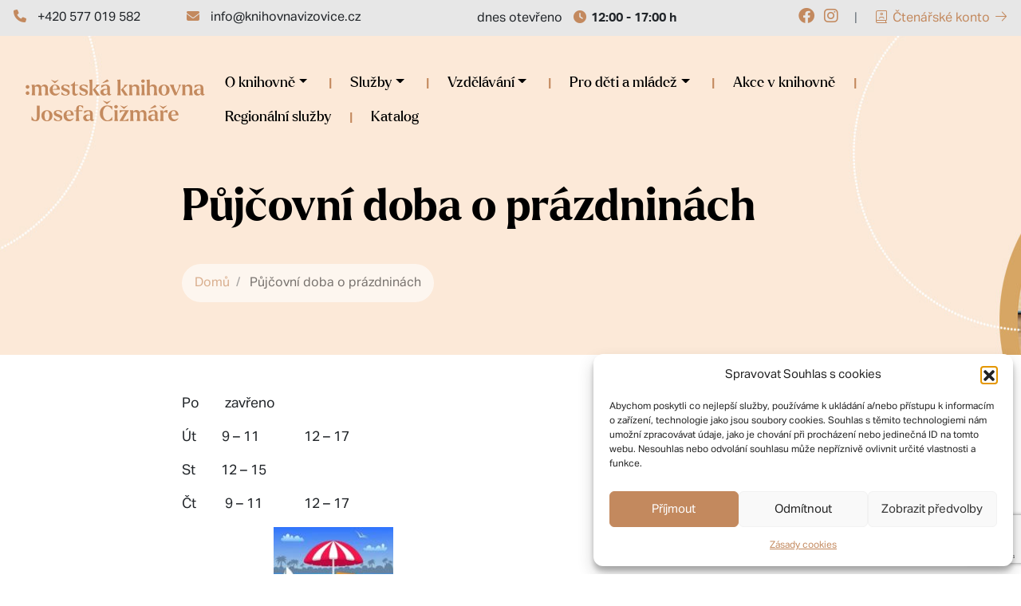

--- FILE ---
content_type: text/html; charset=UTF-8
request_url: https://www.knihovnavizovice.cz/pujcovni-doba-o-prazdninach/
body_size: 14548
content:
<!doctype html>
<html lang="cs">
<head>
    <meta charset="utf-8">
    <meta name="viewport" content="width=device-width, initial-scale=1, shrink-to-fit=no">

    <link rel="stylesheet" href="https://use.typekit.net/xed4vyk.css">

    <!-- CSS -->
    <link rel="stylesheet" href="https://www.knihovnavizovice.cz/wp-content/themes/knihovna-vizovice-v2/css/style_v2.css?v=1.023">

    <title>Půjčovní doba o prázdninách - Knihovna Vizovice</title>

    <meta name='robots' content='index, follow, max-image-preview:large, max-snippet:-1, max-video-preview:-1' />
	<style>img:is([sizes="auto" i], [sizes^="auto," i]) { contain-intrinsic-size: 3000px 1500px }</style>
	
	<!-- This site is optimized with the Yoast SEO plugin v26.7 - https://yoast.com/wordpress/plugins/seo/ -->
	<meta name="description" content="Oficiální stránky městské knihovny Josefa Čižmáře Vizovice." />
	<link rel="canonical" href="https://www.knihovnavizovice.cz/pujcovni-doba-o-prazdninach/" />
	<meta property="og:locale" content="cs_CZ" />
	<meta property="og:type" content="article" />
	<meta property="og:title" content="Půjčovní doba o prázdninách - Knihovna Vizovice" />
	<meta property="og:description" content="Oficiální stránky městské knihovny Josefa Čižmáře Vizovice." />
	<meta property="og:url" content="https://www.knihovnavizovice.cz/pujcovni-doba-o-prazdninach/" />
	<meta property="og:site_name" content="Knihovna Vizovice" />
	<meta property="og:image" content="https://www.knihovnavizovice.cz/wp-content/uploads/2021/06/plaz-150x150.jpg" />
	<meta name="twitter:label1" content="Odhadovaná doba čtení" />
	<meta name="twitter:data1" content="1 minuta" />
	<script type="application/ld+json" class="yoast-schema-graph">{"@context":"https://schema.org","@graph":[{"@type":"WebPage","@id":"https://www.knihovnavizovice.cz/pujcovni-doba-o-prazdninach/","url":"https://www.knihovnavizovice.cz/pujcovni-doba-o-prazdninach/","name":"Půjčovní doba o prázdninách - Knihovna Vizovice","isPartOf":{"@id":"https://www.knihovnavizovice.cz/#website"},"primaryImageOfPage":{"@id":"https://www.knihovnavizovice.cz/pujcovni-doba-o-prazdninach/#primaryimage"},"image":{"@id":"https://www.knihovnavizovice.cz/pujcovni-doba-o-prazdninach/#primaryimage"},"thumbnailUrl":"https://www.knihovnavizovice.cz/wp-content/uploads/2021/06/plaz-150x150.jpg","datePublished":"2021-06-22T07:39:13+00:00","description":"Oficiální stránky městské knihovny Josefa Čižmáře Vizovice.","breadcrumb":{"@id":"https://www.knihovnavizovice.cz/pujcovni-doba-o-prazdninach/#breadcrumb"},"inLanguage":"cs","potentialAction":[{"@type":"ReadAction","target":["https://www.knihovnavizovice.cz/pujcovni-doba-o-prazdninach/"]}]},{"@type":"ImageObject","inLanguage":"cs","@id":"https://www.knihovnavizovice.cz/pujcovni-doba-o-prazdninach/#primaryimage","url":"https://www.knihovnavizovice.cz/wp-content/uploads/2021/06/plaz.jpg","contentUrl":"https://www.knihovnavizovice.cz/wp-content/uploads/2021/06/plaz.jpg","width":280,"height":280},{"@type":"BreadcrumbList","@id":"https://www.knihovnavizovice.cz/pujcovni-doba-o-prazdninach/#breadcrumb","itemListElement":[{"@type":"ListItem","position":1,"name":"Domů","item":"https://www.knihovnavizovice.cz/"},{"@type":"ListItem","position":2,"name":"Půjčovní doba o prázdninách"}]},{"@type":"WebSite","@id":"https://www.knihovnavizovice.cz/#website","url":"https://www.knihovnavizovice.cz/","name":"Knihovna Vizovice","description":"Městská knihovna Josefa Čižmáře Vizovice","potentialAction":[{"@type":"SearchAction","target":{"@type":"EntryPoint","urlTemplate":"https://www.knihovnavizovice.cz/?s={search_term_string}"},"query-input":{"@type":"PropertyValueSpecification","valueRequired":true,"valueName":"search_term_string"}}],"inLanguage":"cs"}]}</script>
	<!-- / Yoast SEO plugin. -->



<style id='wp-emoji-styles-inline-css' type='text/css'>

	img.wp-smiley, img.emoji {
		display: inline !important;
		border: none !important;
		box-shadow: none !important;
		height: 1em !important;
		width: 1em !important;
		margin: 0 0.07em !important;
		vertical-align: -0.1em !important;
		background: none !important;
		padding: 0 !important;
	}
</style>
<link rel='stylesheet' id='wp-block-library-css' href='https://www.knihovnavizovice.cz/wp-includes/css/dist/block-library/style.min.css?ver=6.7.4' type='text/css' media='all' />
<style id='classic-theme-styles-inline-css' type='text/css'>
/*! This file is auto-generated */
.wp-block-button__link{color:#fff;background-color:#32373c;border-radius:9999px;box-shadow:none;text-decoration:none;padding:calc(.667em + 2px) calc(1.333em + 2px);font-size:1.125em}.wp-block-file__button{background:#32373c;color:#fff;text-decoration:none}
</style>
<style id='global-styles-inline-css' type='text/css'>
:root{--wp--preset--aspect-ratio--square: 1;--wp--preset--aspect-ratio--4-3: 4/3;--wp--preset--aspect-ratio--3-4: 3/4;--wp--preset--aspect-ratio--3-2: 3/2;--wp--preset--aspect-ratio--2-3: 2/3;--wp--preset--aspect-ratio--16-9: 16/9;--wp--preset--aspect-ratio--9-16: 9/16;--wp--preset--color--black: #000000;--wp--preset--color--cyan-bluish-gray: #abb8c3;--wp--preset--color--white: #ffffff;--wp--preset--color--pale-pink: #f78da7;--wp--preset--color--vivid-red: #cf2e2e;--wp--preset--color--luminous-vivid-orange: #ff6900;--wp--preset--color--luminous-vivid-amber: #fcb900;--wp--preset--color--light-green-cyan: #7bdcb5;--wp--preset--color--vivid-green-cyan: #00d084;--wp--preset--color--pale-cyan-blue: #8ed1fc;--wp--preset--color--vivid-cyan-blue: #0693e3;--wp--preset--color--vivid-purple: #9b51e0;--wp--preset--gradient--vivid-cyan-blue-to-vivid-purple: linear-gradient(135deg,rgba(6,147,227,1) 0%,rgb(155,81,224) 100%);--wp--preset--gradient--light-green-cyan-to-vivid-green-cyan: linear-gradient(135deg,rgb(122,220,180) 0%,rgb(0,208,130) 100%);--wp--preset--gradient--luminous-vivid-amber-to-luminous-vivid-orange: linear-gradient(135deg,rgba(252,185,0,1) 0%,rgba(255,105,0,1) 100%);--wp--preset--gradient--luminous-vivid-orange-to-vivid-red: linear-gradient(135deg,rgba(255,105,0,1) 0%,rgb(207,46,46) 100%);--wp--preset--gradient--very-light-gray-to-cyan-bluish-gray: linear-gradient(135deg,rgb(238,238,238) 0%,rgb(169,184,195) 100%);--wp--preset--gradient--cool-to-warm-spectrum: linear-gradient(135deg,rgb(74,234,220) 0%,rgb(151,120,209) 20%,rgb(207,42,186) 40%,rgb(238,44,130) 60%,rgb(251,105,98) 80%,rgb(254,248,76) 100%);--wp--preset--gradient--blush-light-purple: linear-gradient(135deg,rgb(255,206,236) 0%,rgb(152,150,240) 100%);--wp--preset--gradient--blush-bordeaux: linear-gradient(135deg,rgb(254,205,165) 0%,rgb(254,45,45) 50%,rgb(107,0,62) 100%);--wp--preset--gradient--luminous-dusk: linear-gradient(135deg,rgb(255,203,112) 0%,rgb(199,81,192) 50%,rgb(65,88,208) 100%);--wp--preset--gradient--pale-ocean: linear-gradient(135deg,rgb(255,245,203) 0%,rgb(182,227,212) 50%,rgb(51,167,181) 100%);--wp--preset--gradient--electric-grass: linear-gradient(135deg,rgb(202,248,128) 0%,rgb(113,206,126) 100%);--wp--preset--gradient--midnight: linear-gradient(135deg,rgb(2,3,129) 0%,rgb(40,116,252) 100%);--wp--preset--font-size--small: 13px;--wp--preset--font-size--medium: 20px;--wp--preset--font-size--large: 36px;--wp--preset--font-size--x-large: 42px;--wp--preset--spacing--20: 0.44rem;--wp--preset--spacing--30: 0.67rem;--wp--preset--spacing--40: 1rem;--wp--preset--spacing--50: 1.5rem;--wp--preset--spacing--60: 2.25rem;--wp--preset--spacing--70: 3.38rem;--wp--preset--spacing--80: 5.06rem;--wp--preset--shadow--natural: 6px 6px 9px rgba(0, 0, 0, 0.2);--wp--preset--shadow--deep: 12px 12px 50px rgba(0, 0, 0, 0.4);--wp--preset--shadow--sharp: 6px 6px 0px rgba(0, 0, 0, 0.2);--wp--preset--shadow--outlined: 6px 6px 0px -3px rgba(255, 255, 255, 1), 6px 6px rgba(0, 0, 0, 1);--wp--preset--shadow--crisp: 6px 6px 0px rgba(0, 0, 0, 1);}:where(.is-layout-flex){gap: 0.5em;}:where(.is-layout-grid){gap: 0.5em;}body .is-layout-flex{display: flex;}.is-layout-flex{flex-wrap: wrap;align-items: center;}.is-layout-flex > :is(*, div){margin: 0;}body .is-layout-grid{display: grid;}.is-layout-grid > :is(*, div){margin: 0;}:where(.wp-block-columns.is-layout-flex){gap: 2em;}:where(.wp-block-columns.is-layout-grid){gap: 2em;}:where(.wp-block-post-template.is-layout-flex){gap: 1.25em;}:where(.wp-block-post-template.is-layout-grid){gap: 1.25em;}.has-black-color{color: var(--wp--preset--color--black) !important;}.has-cyan-bluish-gray-color{color: var(--wp--preset--color--cyan-bluish-gray) !important;}.has-white-color{color: var(--wp--preset--color--white) !important;}.has-pale-pink-color{color: var(--wp--preset--color--pale-pink) !important;}.has-vivid-red-color{color: var(--wp--preset--color--vivid-red) !important;}.has-luminous-vivid-orange-color{color: var(--wp--preset--color--luminous-vivid-orange) !important;}.has-luminous-vivid-amber-color{color: var(--wp--preset--color--luminous-vivid-amber) !important;}.has-light-green-cyan-color{color: var(--wp--preset--color--light-green-cyan) !important;}.has-vivid-green-cyan-color{color: var(--wp--preset--color--vivid-green-cyan) !important;}.has-pale-cyan-blue-color{color: var(--wp--preset--color--pale-cyan-blue) !important;}.has-vivid-cyan-blue-color{color: var(--wp--preset--color--vivid-cyan-blue) !important;}.has-vivid-purple-color{color: var(--wp--preset--color--vivid-purple) !important;}.has-black-background-color{background-color: var(--wp--preset--color--black) !important;}.has-cyan-bluish-gray-background-color{background-color: var(--wp--preset--color--cyan-bluish-gray) !important;}.has-white-background-color{background-color: var(--wp--preset--color--white) !important;}.has-pale-pink-background-color{background-color: var(--wp--preset--color--pale-pink) !important;}.has-vivid-red-background-color{background-color: var(--wp--preset--color--vivid-red) !important;}.has-luminous-vivid-orange-background-color{background-color: var(--wp--preset--color--luminous-vivid-orange) !important;}.has-luminous-vivid-amber-background-color{background-color: var(--wp--preset--color--luminous-vivid-amber) !important;}.has-light-green-cyan-background-color{background-color: var(--wp--preset--color--light-green-cyan) !important;}.has-vivid-green-cyan-background-color{background-color: var(--wp--preset--color--vivid-green-cyan) !important;}.has-pale-cyan-blue-background-color{background-color: var(--wp--preset--color--pale-cyan-blue) !important;}.has-vivid-cyan-blue-background-color{background-color: var(--wp--preset--color--vivid-cyan-blue) !important;}.has-vivid-purple-background-color{background-color: var(--wp--preset--color--vivid-purple) !important;}.has-black-border-color{border-color: var(--wp--preset--color--black) !important;}.has-cyan-bluish-gray-border-color{border-color: var(--wp--preset--color--cyan-bluish-gray) !important;}.has-white-border-color{border-color: var(--wp--preset--color--white) !important;}.has-pale-pink-border-color{border-color: var(--wp--preset--color--pale-pink) !important;}.has-vivid-red-border-color{border-color: var(--wp--preset--color--vivid-red) !important;}.has-luminous-vivid-orange-border-color{border-color: var(--wp--preset--color--luminous-vivid-orange) !important;}.has-luminous-vivid-amber-border-color{border-color: var(--wp--preset--color--luminous-vivid-amber) !important;}.has-light-green-cyan-border-color{border-color: var(--wp--preset--color--light-green-cyan) !important;}.has-vivid-green-cyan-border-color{border-color: var(--wp--preset--color--vivid-green-cyan) !important;}.has-pale-cyan-blue-border-color{border-color: var(--wp--preset--color--pale-cyan-blue) !important;}.has-vivid-cyan-blue-border-color{border-color: var(--wp--preset--color--vivid-cyan-blue) !important;}.has-vivid-purple-border-color{border-color: var(--wp--preset--color--vivid-purple) !important;}.has-vivid-cyan-blue-to-vivid-purple-gradient-background{background: var(--wp--preset--gradient--vivid-cyan-blue-to-vivid-purple) !important;}.has-light-green-cyan-to-vivid-green-cyan-gradient-background{background: var(--wp--preset--gradient--light-green-cyan-to-vivid-green-cyan) !important;}.has-luminous-vivid-amber-to-luminous-vivid-orange-gradient-background{background: var(--wp--preset--gradient--luminous-vivid-amber-to-luminous-vivid-orange) !important;}.has-luminous-vivid-orange-to-vivid-red-gradient-background{background: var(--wp--preset--gradient--luminous-vivid-orange-to-vivid-red) !important;}.has-very-light-gray-to-cyan-bluish-gray-gradient-background{background: var(--wp--preset--gradient--very-light-gray-to-cyan-bluish-gray) !important;}.has-cool-to-warm-spectrum-gradient-background{background: var(--wp--preset--gradient--cool-to-warm-spectrum) !important;}.has-blush-light-purple-gradient-background{background: var(--wp--preset--gradient--blush-light-purple) !important;}.has-blush-bordeaux-gradient-background{background: var(--wp--preset--gradient--blush-bordeaux) !important;}.has-luminous-dusk-gradient-background{background: var(--wp--preset--gradient--luminous-dusk) !important;}.has-pale-ocean-gradient-background{background: var(--wp--preset--gradient--pale-ocean) !important;}.has-electric-grass-gradient-background{background: var(--wp--preset--gradient--electric-grass) !important;}.has-midnight-gradient-background{background: var(--wp--preset--gradient--midnight) !important;}.has-small-font-size{font-size: var(--wp--preset--font-size--small) !important;}.has-medium-font-size{font-size: var(--wp--preset--font-size--medium) !important;}.has-large-font-size{font-size: var(--wp--preset--font-size--large) !important;}.has-x-large-font-size{font-size: var(--wp--preset--font-size--x-large) !important;}
:where(.wp-block-post-template.is-layout-flex){gap: 1.25em;}:where(.wp-block-post-template.is-layout-grid){gap: 1.25em;}
:where(.wp-block-columns.is-layout-flex){gap: 2em;}:where(.wp-block-columns.is-layout-grid){gap: 2em;}
:root :where(.wp-block-pullquote){font-size: 1.5em;line-height: 1.6;}
</style>
<link rel='stylesheet' id='events-manager-css' href='https://www.knihovnavizovice.cz/wp-content/plugins/events-manager/includes/css/events-manager.min.css?ver=7.2.3.1' type='text/css' media='all' />
<style id='events-manager-inline-css' type='text/css'>
body .em { --font-family : inherit; --font-weight : inherit; --font-size : 1em; --line-height : inherit; }
</style>
<link rel='stylesheet' id='cmplz-general-css' href='https://www.knihovnavizovice.cz/wp-content/plugins/complianz-gdpr/assets/css/cookieblocker.min.css?ver=1765980883' type='text/css' media='all' />
<script type="text/javascript" src="https://www.knihovnavizovice.cz/wp-includes/js/jquery/jquery.min.js?ver=3.7.1" id="jquery-core-js"></script>
<script type="text/javascript" src="https://www.knihovnavizovice.cz/wp-includes/js/jquery/jquery-migrate.min.js?ver=3.4.1" id="jquery-migrate-js"></script>
<script type="text/javascript" src="https://www.knihovnavizovice.cz/wp-includes/js/jquery/ui/core.min.js?ver=1.13.3" id="jquery-ui-core-js"></script>
<script type="text/javascript" src="https://www.knihovnavizovice.cz/wp-includes/js/jquery/ui/mouse.min.js?ver=1.13.3" id="jquery-ui-mouse-js"></script>
<script type="text/javascript" src="https://www.knihovnavizovice.cz/wp-includes/js/jquery/ui/sortable.min.js?ver=1.13.3" id="jquery-ui-sortable-js"></script>
<script type="text/javascript" src="https://www.knihovnavizovice.cz/wp-includes/js/jquery/ui/datepicker.min.js?ver=1.13.3" id="jquery-ui-datepicker-js"></script>
<script type="text/javascript" id="jquery-ui-datepicker-js-after">
/* <![CDATA[ */
jQuery(function(jQuery){jQuery.datepicker.setDefaults({"closeText":"Zav\u0159\u00edt","currentText":"Dnes","monthNames":["Leden","\u00danor","B\u0159ezen","Duben","Kv\u011bten","\u010cerven","\u010cervenec","Srpen","Z\u00e1\u0159\u00ed","\u0158\u00edjen","Listopad","Prosinec"],"monthNamesShort":["Led","\u00dano","B\u0159e","Dub","Kv\u011b","\u010cvn","\u010cvc","Srp","Z\u00e1\u0159","\u0158\u00edj","Lis","Pro"],"nextText":"Dal\u0161\u00ed","prevText":"P\u0159edchoz\u00ed","dayNames":["Ned\u011ble","Pond\u011bl\u00ed","\u00dater\u00fd","St\u0159eda","\u010ctvrtek","P\u00e1tek","Sobota"],"dayNamesShort":["Ne","Po","\u00dat","St","\u010ct","P\u00e1","So"],"dayNamesMin":["Ne","Po","\u00dat","St","\u010ct","P\u00e1","So"],"dateFormat":"d.mm.yy","firstDay":1,"isRTL":false});});
/* ]]> */
</script>
<script type="text/javascript" src="https://www.knihovnavizovice.cz/wp-includes/js/jquery/ui/resizable.min.js?ver=1.13.3" id="jquery-ui-resizable-js"></script>
<script type="text/javascript" src="https://www.knihovnavizovice.cz/wp-includes/js/jquery/ui/draggable.min.js?ver=1.13.3" id="jquery-ui-draggable-js"></script>
<script type="text/javascript" src="https://www.knihovnavizovice.cz/wp-includes/js/jquery/ui/controlgroup.min.js?ver=1.13.3" id="jquery-ui-controlgroup-js"></script>
<script type="text/javascript" src="https://www.knihovnavizovice.cz/wp-includes/js/jquery/ui/checkboxradio.min.js?ver=1.13.3" id="jquery-ui-checkboxradio-js"></script>
<script type="text/javascript" src="https://www.knihovnavizovice.cz/wp-includes/js/jquery/ui/button.min.js?ver=1.13.3" id="jquery-ui-button-js"></script>
<script type="text/javascript" src="https://www.knihovnavizovice.cz/wp-includes/js/jquery/ui/dialog.min.js?ver=1.13.3" id="jquery-ui-dialog-js"></script>
<script type="text/javascript" id="events-manager-js-extra">
/* <![CDATA[ */
var EM = {"ajaxurl":"https:\/\/www.knihovnavizovice.cz\/wp-admin\/admin-ajax.php","locationajaxurl":"https:\/\/www.knihovnavizovice.cz\/wp-admin\/admin-ajax.php?action=locations_search","firstDay":"1","locale":"cs","dateFormat":"yy-mm-dd","ui_css":"https:\/\/www.knihovnavizovice.cz\/wp-content\/plugins\/events-manager\/includes\/css\/jquery-ui\/build.min.css","show24hours":"1","is_ssl":"1","autocomplete_limit":"10","calendar":{"breakpoints":{"small":560,"medium":908,"large":false},"month_format":"M Y"},"phone":"","datepicker":{"format":"d.m.Y","locale":"cs"},"search":{"breakpoints":{"small":650,"medium":850,"full":false}},"url":"https:\/\/www.knihovnavizovice.cz\/wp-content\/plugins\/events-manager","assets":{"input.em-uploader":{"js":{"em-uploader":{"url":"https:\/\/www.knihovnavizovice.cz\/wp-content\/plugins\/events-manager\/includes\/js\/em-uploader.js?v=7.2.3.1","event":"em_uploader_ready"}}},".em-event-editor":{"js":{"event-editor":{"url":"https:\/\/www.knihovnavizovice.cz\/wp-content\/plugins\/events-manager\/includes\/js\/events-manager-event-editor.js?v=7.2.3.1","event":"em_event_editor_ready"}},"css":{"event-editor":"https:\/\/www.knihovnavizovice.cz\/wp-content\/plugins\/events-manager\/includes\/css\/events-manager-event-editor.min.css?v=7.2.3.1"}},".em-recurrence-sets, .em-timezone":{"js":{"luxon":{"url":"luxon\/luxon.js?v=7.2.3.1","event":"em_luxon_ready"}}},".em-booking-form, #em-booking-form, .em-booking-recurring, .em-event-booking-form":{"js":{"em-bookings":{"url":"https:\/\/www.knihovnavizovice.cz\/wp-content\/plugins\/events-manager\/includes\/js\/bookingsform.js?v=7.2.3.1","event":"em_booking_form_js_loaded"}}},"#em-opt-archetypes":{"js":{"archetypes":"https:\/\/www.knihovnavizovice.cz\/wp-content\/plugins\/events-manager\/includes\/js\/admin-archetype-editor.js?v=7.2.3.1","archetypes_ms":"https:\/\/www.knihovnavizovice.cz\/wp-content\/plugins\/events-manager\/includes\/js\/admin-archetypes.js?v=7.2.3.1","qs":"qs\/qs.js?v=7.2.3.1"}}},"cached":"1","bookingInProgress":"Po\u010dkejte pros\u00edm, rezervace je odes\u00edl\u00e1na.","tickets_save":"Ulo\u017eit l\u00edstek\/vstupenku","bookingajaxurl":"https:\/\/www.knihovnavizovice.cz\/wp-admin\/admin-ajax.php","bookings_export_save":"Exportovat rezervace","bookings_settings_save":"Ulo\u017eit nastaven\u00ed","booking_delete":"Jste si jisti smaz\u00e1n\u00edm?","booking_offset":"30","bookings":{"submit_button":{"text":{"default":"Potvrdit rezervaci","free":"Potvrdit rezervaci","payment":"Potvrdit rezervaci","processing":"Ukl\u00e1d\u00e1m..."}},"update_listener":""},"bb_full":"Vyprod\u00e1no","bb_book":"Rezervovat","bb_booking":"Rezervuji...","bb_booked":"Rezervace odesl\u00e1no","bb_error":"Rezervace chyba. Zkusit znovu?","bb_cancel":"Zru\u0161it","bb_canceling":"Stornuji","bb_cancelled":"Zru\u0161eno","bb_cancel_error":"Stornov\u00e1n\u00ed chyba. Zkusit znovu?","txt_search":"Vyhled\u00e1n\u00ed","txt_searching":"Vyhled\u00e1v\u00e1n\u00ed ...","txt_loading":"Na\u010d\u00edt\u00e1n\u00ed\u2026","event_detach_warning":"Jste si jisti, \u017ee chcete uvolnit tuto ud\u00e1lost? T\u00edm se tato ud\u00e1lost je nez\u00e1visl\u00e1 na opakuj\u00edc\u00ed soubor ud\u00e1lost\u00ed.","delete_recurrence_warning":"Jste si jisti, \u017ee chcete odstranit v\u0161echna opakov\u00e1n\u00ed t\u00e9to ud\u00e1losti? V\u0161echny ud\u00e1losti budou p\u0159esunuty do ko\u0161e.","disable_bookings_warning":"Jste si jisti, \u017ee chcete zak\u00e1zat rezervaci? Pokud tak u\u010din\u00edte a ulo\u017e\u00edte ji, p\u0159ijdete o v\u0161echny p\u0159edchoz\u00ed rezervace. Pokud chcete, aby se zabr\u00e1nilo dal\u0161\u00ed rezervaci, sni\u017ete po\u010det m\u00edst k dispozici k rezervaci","booking_warning_cancel":"Jste si jisti, \u017ee chcete zru\u0161it svou rezervaci?"};
/* ]]> */
</script>
<script type="text/javascript" src="https://www.knihovnavizovice.cz/wp-content/plugins/events-manager/includes/js/events-manager.js?ver=7.2.3.1" id="events-manager-js"></script>
<script type="text/javascript" src="https://www.knihovnavizovice.cz/wp-content/plugins/events-manager/includes/external/flatpickr/l10n/cs.js?ver=7.2.3.1" id="em-flatpickr-localization-js"></script>
<script type="text/javascript" id="3d-flip-book-client-locale-loader-js-extra">
/* <![CDATA[ */
var FB3D_CLIENT_LOCALE = {"ajaxurl":"https:\/\/www.knihovnavizovice.cz\/wp-admin\/admin-ajax.php","dictionary":{"Table of contents":"Table of contents","Close":"Close","Bookmarks":"Bookmarks","Thumbnails":"Thumbnails","Search":"Search","Share":"Share","Facebook":"Facebook","Twitter":"Twitter","Email":"Email","Play":"Play","Previous page":"Previous page","Next page":"Next page","Zoom in":"Zoom in","Zoom out":"Zoom out","Fit view":"Fit view","Auto play":"Auto play","Full screen":"Full screen","More":"More","Smart pan":"Smart pan","Single page":"Single page","Sounds":"Sounds","Stats":"Stats","Print":"Print","Download":"Download","Goto first page":"Goto first page","Goto last page":"Goto last page"},"images":"https:\/\/www.knihovnavizovice.cz\/wp-content\/plugins\/interactive-3d-flipbook-powered-physics-engine\/assets\/images\/","jsData":{"urls":[],"posts":{"ids_mis":[],"ids":[]},"pages":[],"firstPages":[],"bookCtrlProps":[],"bookTemplates":[]},"key":"3d-flip-book","pdfJS":{"pdfJsLib":"https:\/\/www.knihovnavizovice.cz\/wp-content\/plugins\/interactive-3d-flipbook-powered-physics-engine\/assets\/js\/pdf.min.js?ver=4.3.136","pdfJsWorker":"https:\/\/www.knihovnavizovice.cz\/wp-content\/plugins\/interactive-3d-flipbook-powered-physics-engine\/assets\/js\/pdf.worker.js?ver=4.3.136","stablePdfJsLib":"https:\/\/www.knihovnavizovice.cz\/wp-content\/plugins\/interactive-3d-flipbook-powered-physics-engine\/assets\/js\/stable\/pdf.min.js?ver=2.5.207","stablePdfJsWorker":"https:\/\/www.knihovnavizovice.cz\/wp-content\/plugins\/interactive-3d-flipbook-powered-physics-engine\/assets\/js\/stable\/pdf.worker.js?ver=2.5.207","pdfJsCMapUrl":"https:\/\/www.knihovnavizovice.cz\/wp-content\/plugins\/interactive-3d-flipbook-powered-physics-engine\/assets\/cmaps\/"},"cacheurl":"https:\/\/www.knihovnavizovice.cz\/wp-content\/uploads\/3d-flip-book\/cache\/","pluginsurl":"https:\/\/www.knihovnavizovice.cz\/wp-content\/plugins\/","pluginurl":"https:\/\/www.knihovnavizovice.cz\/wp-content\/plugins\/interactive-3d-flipbook-powered-physics-engine\/","thumbnailSize":{"width":"150","height":"150"},"version":"1.16.17"};
/* ]]> */
</script>
<script type="text/javascript" src="https://www.knihovnavizovice.cz/wp-content/plugins/interactive-3d-flipbook-powered-physics-engine/assets/js/client-locale-loader.js?ver=1.16.17" id="3d-flip-book-client-locale-loader-js" async="async" data-wp-strategy="async"></script>
<link rel="https://api.w.org/" href="https://www.knihovnavizovice.cz/wp-json/" /><link rel="alternate" title="JSON" type="application/json" href="https://www.knihovnavizovice.cz/wp-json/wp/v2/pages/4638" /><link rel="EditURI" type="application/rsd+xml" title="RSD" href="https://www.knihovnavizovice.cz/xmlrpc.php?rsd" />
<meta name="generator" content="WordPress 6.7.4" />
<link rel='shortlink' href='https://www.knihovnavizovice.cz/?p=4638' />
<link rel="alternate" title="oEmbed (JSON)" type="application/json+oembed" href="https://www.knihovnavizovice.cz/wp-json/oembed/1.0/embed?url=https%3A%2F%2Fwww.knihovnavizovice.cz%2Fpujcovni-doba-o-prazdninach%2F" />
<link rel="alternate" title="oEmbed (XML)" type="text/xml+oembed" href="https://www.knihovnavizovice.cz/wp-json/oembed/1.0/embed?url=https%3A%2F%2Fwww.knihovnavizovice.cz%2Fpujcovni-doba-o-prazdninach%2F&#038;format=xml" />
			<style>.cmplz-hidden {
					display: none !important;
				}</style>		<style type="text/css">
			div.wpcf7 .ajax-loader {
				background-image: url('https://www.knihovnavizovice.cz/wp-content/plugins/contact-form-7/images/ajax-loader.gif');
			}
		</style>
		<link rel="icon" href="https://www.knihovnavizovice.cz/wp-content/uploads/2023/08/cropped-cropped-tecky-32x32.png" sizes="32x32" />
<link rel="icon" href="https://www.knihovnavizovice.cz/wp-content/uploads/2023/08/cropped-cropped-tecky-192x192.png" sizes="192x192" />
<link rel="apple-touch-icon" href="https://www.knihovnavizovice.cz/wp-content/uploads/2023/08/cropped-cropped-tecky-180x180.png" />
<meta name="msapplication-TileImage" content="https://www.knihovnavizovice.cz/wp-content/uploads/2023/08/cropped-cropped-tecky-270x270.png" />

    <!-- Global site tag (gtag.js) - Google Analytics -->
    <script type="text/plain" data-service="google-analytics" data-category="statistics" async data-cmplz-src="https://www.googletagmanager.com/gtag/js?id=UA-41996149-1"></script>
    <script>
        window.dataLayer = window.dataLayer || [];
        function gtag(){dataLayer.push(arguments);}
        gtag('js', new Date());

        gtag('config', 'UA-41996149-1');
    </script>
<meta name="generator" content="WP Rocket 3.18.3" data-wpr-features="wpr_desktop" /></head>
<body>

<div data-rocket-location-hash="29ccf98f054896b6f93ec33686d41ce1" id="fb-root"></div>
<script async defer crossorigin="anonymous" src="https://connect.facebook.net/cs_CZ/sdk.js#xfbml=1&version=v5.0&appId=515753452244017&autoLogAppEvents=1"></script>

<div data-rocket-location-hash="88a938104d6515047e243549ae337afa" id="topline">
    <div data-rocket-location-hash="da20e52eee70aaec468640c13e454374" class="container d-md-flex justify-content-md-between text-center text-md-left">

        <div data-rocket-location-hash="3cbe3c112ff79a570dde9f23fead932b" class="">
            <span class="mr-5 text-nowrap">
                <i class="fa fa-phone fa-fw text-primary mr-2"></i> <a href="tel:+420577019582" class="text-link">+420 577 019 582</a> 
            </span>

            <span class="text-nowrap">
                <i class="fa fa-envelope fa-fw text-primary mr-2"></i> <a href="mailto:info@knihovnavizovice.cz" class="text-link">info@knihovnavizovice.cz</a>
            </span>
        </div>

        <div class="mt-3 mb-3 mt-md-0 mb-md-0"   data-toggle="popover" data-html="true" data-placement="bottom" data-trigger="hover" data-content='<table class="table">
    <thead>
        <tr>
            <th colspan="3" class="border-top-0 pt-0 mt-0">
                                <h3>Půjčovní doba knihovny</h3>
            </th>
        </tr>
    </thead>
    <tbody>
       <tr class="table-secondary"><th>Pondělí</th>
           <td></td>
           <td>
               12:00 - 17:00                          </td>
       </tr>
       <tr ><th>Úterý</th>
           <td>9:00 - 11:00</td>
           <td>
               12:00 - 17:00                          </td>
       </tr>
       <tr ><th>Středa</th>
           <td></td>
           <td>
               12:00 - 15:00                          </td>
       </tr>
       <tr ><th>Čtvrtek</th>
           <td>9:00 - 11:00</td>
           <td>
               12:00 - 17:00                          </td>
       </tr>
       <tr ><th>Pátek</th>
           <td>9:00 - 12:00</td>
           <td>
                                         </td>
       </tr>
    </tbody>
</table>'   >
                            dnes otevřeno <i class="fa fa-clock fa-fw text-primary ml-2"></i> <strong>12:00 - 17:00&nbsp;h</strong>&nbsp;&nbsp;
                    </div>

        <div data-rocket-location-hash="57f84b25dc0def2056eb68ae21a02316">
            <a href="https://www.facebook.com/knihovnavizovice" target="_blank" class="mr-2"><i class="fab fa-facebook s20"></i></a>
            <a href="https://www.instagram.com/knihovna_vizovice/" target="_blank"><i class="fab fa-instagram s20"></i></a>
            <span class="ml-3 mr-3 text-muted">|</span>
            <a href="https://katalog.knihovnavizovice.cz/#!/users/current"><i class="fal fa-book-user fa-fw"></i> Čtenářské konto <i class="fal fa-arrow-right fa-fw"></i></a>
        </div>

    </div>
</div>




    <div data-rocket-location-hash="8874b555c986b5acb051398903969e60" id="header">
        <nav id="mobile-menu" class="d-block d-xl-none">
    <div id="mobile-menu-navbar">
        <div data-rocket-location-hash="e6eb6fcccd8ab4e0754c54f80a5d14c0" class="container">
            <div data-rocket-location-hash="cd2bfffece9fce5ab2ebbb41a372e8f3" class="row align-items-center">
                <div class="col-10">
                    <a href="https://www.knihovnavizovice.cz">
                        <img id="navigation-logo-mobile-new" src="https://www.knihovnavizovice.cz/wp-content/themes/knihovna-vizovice-v2/images/logo.svg" alt="Knihovna Vizovice">

                    </a>
                </div>
                <div class="col-2">
                    <div id="nav-burger">
                        <span></span>
                        <span></span>
                        <span></span>
                    </div>
                </div>
            </div>
        </div>
    </div>

    <div id="mobile-menu-items">
        <ul id="menu-navigacni-menu-v2" class="navbar-nav w-100 text-uppercase text-center"><li id="menu-item-6567" class="menu-item menu-item-type-custom menu-item-object-custom menu-item-has-children menu-item-6567 nav-item dropdown"><a href="#" class="nav-link dropdown-toggle" data-toggle="dropdown">O knihovně</a>
<div class="dropdown-menu">
<a href="https://www.knihovnavizovice.cz/kontakty/" class=" dropdown-item">Kontakty</a><a href="https://www.knihovnavizovice.cz/soucasnost/" class=" dropdown-item">Současnost</a><a href="https://www.knihovnavizovice.cz/historie/" class=" dropdown-item">Historie</a><a href="https://www.knihovnavizovice.cz/fotogalerie/" class=" dropdown-item">Fotogalerie</a><a title="https://www.knihovnavizovice.cz/projekty/" href="https://www.knihovnavizovice.cz/projekty/" class=" dropdown-item">Projekty a dotace</a><a href="https://www.knihovnavizovice.cz/cenik/" class=" dropdown-item">Ceník</a><a href="https://www.knihovnavizovice.cz/zajimave-odkazy/" class=" dropdown-item">Zajímavé odkazy</a><a href="https://www.knihovnavizovice.cz/wp-content/uploads/2021/02/Knihovni-rad-Vizovice.pdf" class=" dropdown-item">Knihovní řád</a><a href="https://www.knihovnavizovice.cz/prohlaseni-o-pristupnosti/" class=" dropdown-item">Prohlášení o přístupnosti</a></div>
</li>
<li id="menu-item-6577" class="menu-item menu-item-type-post_type menu-item-object-page menu-item-has-children menu-item-6577 nav-item dropdown"><a href="https://www.knihovnavizovice.cz/sluzby/" class="nav-link dropdown-toggle" data-toggle="dropdown">Služby</a>
<div class="dropdown-menu">
<a href="https://www.knihovnavizovice.cz/registrace-a-ctenarske-konto/" class=" dropdown-item">Registrace a čtenářské konto</a><a href="https://www.knihovnavizovice.cz/vypujcni-pravidla-a-sluzby/" class=" dropdown-item">Výpůjční pravidla a služby</a><a href="https://www.knihovnavizovice.cz/bibliobox/" class=" dropdown-item">Bibliobox</a><a href="https://www.knihovnavizovice.cz/evypujcka/" class=" dropdown-item">eVýpůjčka</a><a href="https://www.knihovnavizovice.cz/audiovypujcka/" class=" dropdown-item">AudioVýpůjčka</a><a href="https://www.knihovnavizovice.cz/tip-na-nakup/" class=" dropdown-item">Tip na nákup</a></div>
</li>
<li id="menu-item-6667" class="menu-item menu-item-type-custom menu-item-object-custom menu-item-has-children menu-item-6667 nav-item dropdown"><a href="https://www.knihovnavizovice.cz/pro-skoly/" class="nav-link dropdown-toggle" data-toggle="dropdown">Vzdělávání</a>
<div class="dropdown-menu">
<a href="https://www.knihovnavizovice.cz/pro-skoly/" class=" dropdown-item">Aktuálně</a><a href="https://www.knihovnavizovice.cz/pro-skoly/nabidka-vzdelavacich-programu/" class=" dropdown-item">Nabídka vzdělávacích programů pro školy</a><a href="https://www.knihovnavizovice.cz/rezervace/" class=" dropdown-item">Rezervace</a><a href="https://www.knihovnavizovice.cz/lovci-perel/" class=" dropdown-item">Lovci perel</a><a href="https://www.knihovnavizovice.cz/pro-skoly/rosteme-s-knihou/" class=" dropdown-item">Rosteme s knihou</a><a href="https://www.knihovnavizovice.cz/vu3v/" class=" dropdown-item">VU3V &#8211; Virtuální univerzita 3. věku</a></div>
</li>
<li id="menu-item-6801" class="menu-item menu-item-type-custom menu-item-object-custom menu-item-has-children menu-item-6801 nav-item dropdown"><a href="https://www.knihovnavizovice.cz/pro-deti/" class="nav-link dropdown-toggle" data-toggle="dropdown">Pro děti a mládež</a>
<div class="dropdown-menu">
<a href="https://www.knihovnavizovice.cz/lovci-perel/" class=" dropdown-item">Lovci perel</a><a href="https://www.knihovnavizovice.cz/deskove-hry-kouzelne-cteni/" class=" dropdown-item">Deskové hry, Kouzelné čtení</a><a href="https://www.knihovnavizovice.cz/knizni-novinky-pro-deti/" class=" dropdown-item">Knižní novinky pro děti</a></div>
</li>
<li id="menu-item-6578" class="menu-item menu-item-type-custom menu-item-object-custom menu-item-6578 nav-item"><a href="https://www.knihovnavizovice.cz/pripravujeme-pro-vas/" class="nav-link">Akce v knihovně</a></li>
<li id="menu-item-6579" class="menu-item menu-item-type-post_type menu-item-object-page menu-item-6579 nav-item"><a href="https://www.knihovnavizovice.cz/regionalni-knihovnicke-sluzby/" class="nav-link">Regionální služby</a></li>
<li id="menu-item-6571" class="menu-item menu-item-type-custom menu-item-object-custom menu-item-6571 nav-item"><a href="https://katalog.knihovnavizovice.cz/" class="nav-link">Katalog</a></li>
</ul>    </div>
</nav>

<nav id="navigation" class="navbar navbar-light navbar-expand-lg d-none d-xl-block">
    <div class="container">

        <a class="navbar-brand" href="https://www.knihovnavizovice.cz">
            <img id="navigation-logo-new" src="https://www.knihovnavizovice.cz/wp-content/themes/knihovna-vizovice-v2/images/logo.svg" alt="Knihovna Vizovice" class="float-left">
        </a>
        <button class="navbar-toggler" type="button" data-toggle="collapse" data-target="#navbarToggler" aria-controls="navbarToggler" aria-expanded="false" aria-label="Toggle navigation">
            <span class="navbar-toggler-icon"></span>
        </button>

        <div class="collapse navbar-collapse" id="navbarToggler">

            <ul id="menu-navigacni-menu-v2-1" class="nav navbar-nav ml-auto"><li class="menu-item menu-item-type-custom menu-item-object-custom menu-item-has-children menu-item-6567 nav-item dropdown"><a href="#" class="nav-link dropdown-toggle" data-toggle="dropdown">O knihovně</a>
<div class="dropdown-menu">
<a href="https://www.knihovnavizovice.cz/kontakty/" class=" dropdown-item">Kontakty</a><a href="https://www.knihovnavizovice.cz/soucasnost/" class=" dropdown-item">Současnost</a><a href="https://www.knihovnavizovice.cz/historie/" class=" dropdown-item">Historie</a><a href="https://www.knihovnavizovice.cz/fotogalerie/" class=" dropdown-item">Fotogalerie</a><a title="https://www.knihovnavizovice.cz/projekty/" href="https://www.knihovnavizovice.cz/projekty/" class=" dropdown-item">Projekty a dotace</a><a href="https://www.knihovnavizovice.cz/cenik/" class=" dropdown-item">Ceník</a><a href="https://www.knihovnavizovice.cz/zajimave-odkazy/" class=" dropdown-item">Zajímavé odkazy</a><a href="https://www.knihovnavizovice.cz/wp-content/uploads/2021/02/Knihovni-rad-Vizovice.pdf" class=" dropdown-item">Knihovní řád</a><a href="https://www.knihovnavizovice.cz/prohlaseni-o-pristupnosti/" class=" dropdown-item">Prohlášení o přístupnosti</a></div>
</li>
<li class="menu-item menu-item-type-post_type menu-item-object-page menu-item-has-children menu-item-6577 nav-item dropdown"><a href="https://www.knihovnavizovice.cz/sluzby/" class="nav-link dropdown-toggle" data-toggle="dropdown">Služby</a>
<div class="dropdown-menu">
<a href="https://www.knihovnavizovice.cz/registrace-a-ctenarske-konto/" class=" dropdown-item">Registrace a čtenářské konto</a><a href="https://www.knihovnavizovice.cz/vypujcni-pravidla-a-sluzby/" class=" dropdown-item">Výpůjční pravidla a služby</a><a href="https://www.knihovnavizovice.cz/bibliobox/" class=" dropdown-item">Bibliobox</a><a href="https://www.knihovnavizovice.cz/evypujcka/" class=" dropdown-item">eVýpůjčka</a><a href="https://www.knihovnavizovice.cz/audiovypujcka/" class=" dropdown-item">AudioVýpůjčka</a><a href="https://www.knihovnavizovice.cz/tip-na-nakup/" class=" dropdown-item">Tip na nákup</a></div>
</li>
<li class="menu-item menu-item-type-custom menu-item-object-custom menu-item-has-children menu-item-6667 nav-item dropdown"><a href="https://www.knihovnavizovice.cz/pro-skoly/" class="nav-link dropdown-toggle" data-toggle="dropdown">Vzdělávání</a>
<div class="dropdown-menu">
<a href="https://www.knihovnavizovice.cz/pro-skoly/" class=" dropdown-item">Aktuálně</a><a href="https://www.knihovnavizovice.cz/pro-skoly/nabidka-vzdelavacich-programu/" class=" dropdown-item">Nabídka vzdělávacích programů pro školy</a><a href="https://www.knihovnavizovice.cz/rezervace/" class=" dropdown-item">Rezervace</a><a href="https://www.knihovnavizovice.cz/lovci-perel/" class=" dropdown-item">Lovci perel</a><a href="https://www.knihovnavizovice.cz/pro-skoly/rosteme-s-knihou/" class=" dropdown-item">Rosteme s knihou</a><a href="https://www.knihovnavizovice.cz/vu3v/" class=" dropdown-item">VU3V &#8211; Virtuální univerzita 3. věku</a></div>
</li>
<li class="menu-item menu-item-type-custom menu-item-object-custom menu-item-has-children menu-item-6801 nav-item dropdown"><a href="https://www.knihovnavizovice.cz/pro-deti/" class="nav-link dropdown-toggle" data-toggle="dropdown">Pro děti a mládež</a>
<div class="dropdown-menu">
<a href="https://www.knihovnavizovice.cz/lovci-perel/" class=" dropdown-item">Lovci perel</a><a href="https://www.knihovnavizovice.cz/deskove-hry-kouzelne-cteni/" class=" dropdown-item">Deskové hry, Kouzelné čtení</a><a href="https://www.knihovnavizovice.cz/knizni-novinky-pro-deti/" class=" dropdown-item">Knižní novinky pro děti</a></div>
</li>
<li class="menu-item menu-item-type-custom menu-item-object-custom menu-item-6578 nav-item"><a href="https://www.knihovnavizovice.cz/pripravujeme-pro-vas/" class="nav-link">Akce v knihovně</a></li>
<li class="menu-item menu-item-type-post_type menu-item-object-page menu-item-6579 nav-item"><a href="https://www.knihovnavizovice.cz/regionalni-knihovnicke-sluzby/" class="nav-link">Regionální služby</a></li>
<li class="menu-item menu-item-type-custom menu-item-object-custom menu-item-6571 nav-item"><a href="https://katalog.knihovnavizovice.cz/" class="nav-link">Katalog</a></li>
</ul>
        </div>
    </div>
</nav>
        <div class="container">
            <div data-rocket-location-hash="101c550418fcae4e29d05773bbacb152" class="row">
                <div data-rocket-location-hash="a0ba249ea70d822d45b8029db7525b65" class="col-md-8 offset-md-2">
                    <h1>Půjčovní doba o prázdninách</h1>
                    
<div id="breadcrumb" class="clearfix">

        <nav aria-label="breadcrumb" class="text-center float-left" ><ol class="breadcrumb"><li class="breadcrumb-item"><span><span><a href="https://www.knihovnavizovice.cz/">Domů</a></span> </li><li class="breadcrumb-item"> <span class="breadcrumb_last" aria-current="page">Půjčovní doba o prázdninách</span></span></li></ol></nav>    </div>

                </div>
            </div>

        </div>
    </div>

    <div data-rocket-location-hash="497e002c4a1b49e1a5da692d5c00efd8" class="container d-none">
        <div data-rocket-location-hash="fbef79bff5c4e1958e7a956f6ebbfa64" class="row">
            <div data-rocket-location-hash="685edb00c71079d8622f1a5842528f0c" class="col-md-8 offset-md-2">
                <div id="submenu">
                    <ul></ul>
                    <br class="clear" />
                </div>
            </div>
        </div>
    </div>

    <div data-rocket-location-hash="7c0914b2ed3bcd8917fb82a34508451f" class="container section content pt-5">
        <div data-rocket-location-hash="ccad82ffb95c64be72b27eb2537e8a5c" class="row">
            <div class="col-md-8 offset-md-2">
                                    <p>Po&nbsp; &nbsp; &nbsp; &nbsp; zavřeno</p>
<p>Út&nbsp; &nbsp; &nbsp; &nbsp; 9 &#8211; 11&nbsp; &nbsp; &nbsp; &nbsp; &nbsp; &nbsp; &nbsp; 12 &#8211; 17</p>
<p>St&nbsp; &nbsp; &nbsp; &nbsp; 12 &#8211; 15</p>
<p>Čt&nbsp; &nbsp; &nbsp; &nbsp; &nbsp;9 &#8211; 11&nbsp; &nbsp; &nbsp; &nbsp; &nbsp; &nbsp; &nbsp;12 &#8211; 17</p>
<p>Pá&nbsp; &nbsp; &nbsp; &nbsp; zavřeno<a href="https://www.knihovnavizovice.cz/wp-content/uploads/2021/06/plaz.jpg"><img decoding="async" class="alignnone size-thumbnail wp-image-4641" src="https://www.knihovnavizovice.cz/wp-content/uploads/2021/06/plaz-150x150.jpg" alt="" width="150" height="150" srcset="https://www.knihovnavizovice.cz/wp-content/uploads/2021/06/plaz-150x150.jpg 150w, https://www.knihovnavizovice.cz/wp-content/uploads/2021/06/plaz.jpg 280w" sizes="(max-width: 150px) 100vw, 150px" /></a></p>
<p>&nbsp;</p>
                            </div>
        </div>
    </div>


<div data-rocket-location-hash="7c6625e0912d9e12d102adb58f9d94a5" id="links" class="section links-bg d-none">
    <div data-rocket-location-hash="8958f8fdd95e9b69a8be9960f53886c9" class="container content">
        <div data-rocket-location-hash="325f2fc2747a9c28f9876c4da8511009" class="row text-links">

            <div id="black-studio-tinymce-2" class="col-md-4 widget widget_black_studio_tinymce"> <h2 class="text-secondary">O knihovně</h2><div class="textwidget"><ul>
<li><a href="https://www.knihovnavizovice.cz/historie/">Historie</a></li>
<li><a href="https://www.knihovnavizovice.cz/sluzby/">Služby</a></li>
<li><a href="https://www.knihovnavizovice.cz/pripravujeme-pro-vas/">Připravujeme pro vás...</a></li>
<li><a href="https://www.knihovnavizovice.cz/kontakty/">Kontakty</a></li>
<li><a href="https://www.knihovnavizovice.cz/fotogalerie/">Galerie</a></li>
<li><a href="https://www.knihovnavizovice.cz/osobnosti/">Osobnosti</a></li>
</ul>
</div></div><div id="black-studio-tinymce-3" class="col-md-4 widget widget_black_studio_tinymce"> <h2 class="text-secondary">Odkazy</h2><div class="textwidget"><ul>
<li><a href="https://www.knihovnavizovice.cz/prohlaseni-o-pristupnosti/">Prohlášení o přístupnosti</a></li>
<li><a href="https://www.knihovnavizovice.cz/podporuji-nas/">Podporují nás</a></li>
<li><a href="https://www.knihovnavizovice.cz/zajimave-odkazy/">Ostatní odkazy</a></li>
<li><a href="https://www.knihovnavizovice.cz/shanime/">Sháníme</a></li>
</ul>
</div></div>
            
            <div class="col-md-4 text-center">
                <div class="rounded-block s20 monarcha">
                    <i class="far fa-lightbulb text-secondary s60 mb-3"></i> <br>
                    <h3>Víte, že</h3>
                                            <p>nás najdete i na Instagramu?</p>
<p><span style="color: #000080;"><a style="color: #000080;" href="http://www.instagram.com/knihovna_vizovice">@knihovna_vizovice</a></span></p>
                                        
                    <em><small><a href="https://www.knihovnavizovice.cz/zajimavosti/" class="text-muted">Starší zajímavosti <i class="fa fa-angle-right"></i></a></small></em>
                </div>
            </div>

                    </div>
    </div>
</div>


<div data-rocket-location-hash="07693dfec2793c49b22ffc6044a9ebf8" class="section">
    <div data-rocket-location-hash="61000eb4bd51e9be8a036c7364ab82ad" class="container content">
        <div class="row align-items-center">
            <div class="col-md-4 ">
                <h2 class="text-secondary">Kontakt</h2>
                <strong>Městská knihovna Josefa Čižmáře</strong> <br>

                Masarykovo nám. 1007 <br>
                763 12 Vizovice <br> <br>

                <i class="fal fa-phone fa-fw"></i>  <a href="tel:+420 577 019 582">+420 577 019 582</a> <br>
                <i class="fal fa-envelope fa-fw"></i> <a href="mailto:info@knihovnavizovice.cz">info@knihovnavizovice.cz</a>
                <br> <br>

                <a href="https://www.facebook.com/knihovnavizovice" target="_blank" class="mr-2"><i class="fab fa-fw fa-facebook fa-2x"></i></a>
                <a href="https://www.instagram.com/knihovna_vizovice/" target="_blank"><i class="fab fa-fw fa-instagram fa-2x"></i></a>
            </div>

            <div class="col-md-8">
                <iframe src="https://www.google.com/maps/embed?pb=!1m18!1m12!1m3!1d2605.878191458297!2d17.854199553912128!3d49.22183712831599!2m3!1f0!2f0!3f0!3m2!1i1024!2i768!4f13.1!3m3!1m2!1s0x4713773ca548e7a3%3A0x6fa9906f17ba236e!2zTcSbc3Rza8OhIGtuaWhvdm5hIEpvc2VmYSDEjGnFvm3DocWZZSB2ZSBWaXpvdmljw61jaA!5e0!3m2!1scs!2scz!4v1693550293585!5m2!1scs!2scz"
                        width="600" height="300" style="border:0; width:100%; border-radius: 20px" allowfullscreen="" loading="lazy" referrerpolicy="no-referrer-when-downgrade"></iframe>
            </div>
        </div>
    </div>
</div>

<div data-rocket-location-hash="340cebd786648920d1e9f16b610bb86e" class="pt-5 pb-5 bg-light">
    <div data-rocket-location-hash="42f39e327b282290c4322b75a5df1adb" class="container text-center">
        <div data-rocket-location-hash="3beae8ec1da4c65fc9a224992e631ebc" class="" style="font-size: 18px;">
            <i class="fas fa-wheelchair fa-fw fa-2x align-middle text-primary mr-2"></i> <strong>Knihovna je bezbariérově přístupná</strong> – výtahem z parkoviště mezi zdravotním střediskem a Kulturním centrem nebo výtahem přes městský úřad.
        </div>

    </div>
</div>


<div data-rocket-location-hash="130fc7e9380687062543e174c7b8af97" id="footer">
        <div data-rocket-location-hash="84ebc6b14d4dd692efccc6296ae845cf" class="container section">

            <div data-rocket-location-hash="109c52c04a5a94efb09c1f229613075d" class="row justify-content-center">
                <div class="col-md-2"><img src="https://www.knihovnavizovice.cz/wp-content/themes/knihovna-vizovice-v2/images/logo-white.svg" alt="BRAND" class=""></div>
                <div class="col-md-2">
                    <a href="https://www.kcvizovice.cz" target="_blank">
                        <img src="https://www.knihovnavizovice.cz/wp-content/themes/knihovna-vizovice-v2/images/loga/kc_logo.svg" alt="Kulturní centrum" class="">
                    </a>
                </div>
                <div class="col-md-2">
                    <a href="https://www.mestovizovice.cz" target="_blank">
                        <img src="https://www.knihovnavizovice.cz/wp-content/themes/knihovna-vizovice-v2/images/loga/vizovice_logo.svg" alt="Vizovice" class="">
                    </a>
                </div>
            </div>

            <br>
            <br>
            <br>
            <div data-rocket-location-hash="b1a48e6808f08859099335a67e6e68b0" class="text-center">
                A webdesign má pod palcem <a id="ts-link" href="https://www.sevciktomas.cz" target="_blank">Tomáš Ševčík</a>
            </div>
        </div>
    </div>

    		<script type="text/javascript">
			(function() {
				let targetObjectName = 'EM';
				if ( typeof window[targetObjectName] === 'object' && window[targetObjectName] !== null ) {
					Object.assign( window[targetObjectName], []);
				} else {
					console.warn( 'Could not merge extra data: window.' + targetObjectName + ' not found or not an object.' );
				}
			})();
		</script>
		
<!-- Consent Management powered by Complianz | GDPR/CCPA Cookie Consent https://wordpress.org/plugins/complianz-gdpr -->
<div id="cmplz-cookiebanner-container"><div class="cmplz-cookiebanner cmplz-hidden banner-1 bottom-right-view-preferences optin cmplz-bottom-right cmplz-categories-type-view-preferences" aria-modal="true" data-nosnippet="true" role="dialog" aria-live="polite" aria-labelledby="cmplz-header-1-optin" aria-describedby="cmplz-message-1-optin">
	<div class="cmplz-header">
		<div class="cmplz-logo"></div>
		<div class="cmplz-title" id="cmplz-header-1-optin">Spravovat Souhlas s cookies</div>
		<div class="cmplz-close" tabindex="0" role="button" aria-label="Zavřít dialogové okno">
			<svg aria-hidden="true" focusable="false" data-prefix="fas" data-icon="times" class="svg-inline--fa fa-times fa-w-11" role="img" xmlns="http://www.w3.org/2000/svg" viewBox="0 0 352 512"><path fill="currentColor" d="M242.72 256l100.07-100.07c12.28-12.28 12.28-32.19 0-44.48l-22.24-22.24c-12.28-12.28-32.19-12.28-44.48 0L176 189.28 75.93 89.21c-12.28-12.28-32.19-12.28-44.48 0L9.21 111.45c-12.28 12.28-12.28 32.19 0 44.48L109.28 256 9.21 356.07c-12.28 12.28-12.28 32.19 0 44.48l22.24 22.24c12.28 12.28 32.2 12.28 44.48 0L176 322.72l100.07 100.07c12.28 12.28 32.2 12.28 44.48 0l22.24-22.24c12.28-12.28 12.28-32.19 0-44.48L242.72 256z"></path></svg>
		</div>
	</div>

	<div class="cmplz-divider cmplz-divider-header"></div>
	<div class="cmplz-body">
		<div class="cmplz-message" id="cmplz-message-1-optin">Abychom poskytli co nejlepší služby, používáme k ukládání a/nebo přístupu k informacím o zařízení, technologie jako jsou soubory cookies. Souhlas s těmito technologiemi nám umožní zpracovávat údaje, jako je chování při procházení nebo jedinečná ID na tomto webu. Nesouhlas nebo odvolání souhlasu může nepříznivě ovlivnit určité vlastnosti a funkce.</div>
		<!-- categories start -->
		<div class="cmplz-categories">
			<details class="cmplz-category cmplz-functional" >
				<summary>
						<span class="cmplz-category-header">
							<span class="cmplz-category-title">Funkční</span>
							<span class='cmplz-always-active'>
								<span class="cmplz-banner-checkbox">
									<input type="checkbox"
										   id="cmplz-functional-optin"
										   data-category="cmplz_functional"
										   class="cmplz-consent-checkbox cmplz-functional"
										   size="40"
										   value="1"/>
									<label class="cmplz-label" for="cmplz-functional-optin"><span class="screen-reader-text">Funkční</span></label>
								</span>
								Vždy aktivní							</span>
							<span class="cmplz-icon cmplz-open">
								<svg xmlns="http://www.w3.org/2000/svg" viewBox="0 0 448 512"  height="18" ><path d="M224 416c-8.188 0-16.38-3.125-22.62-9.375l-192-192c-12.5-12.5-12.5-32.75 0-45.25s32.75-12.5 45.25 0L224 338.8l169.4-169.4c12.5-12.5 32.75-12.5 45.25 0s12.5 32.75 0 45.25l-192 192C240.4 412.9 232.2 416 224 416z"/></svg>
							</span>
						</span>
				</summary>
				<div class="cmplz-description">
					<span class="cmplz-description-functional">Technické uložení nebo přístup je nezbytně nutný pro legitimní účel umožnění použití konkrétní služby, kterou si odběratel nebo uživatel výslovně vyžádal, nebo pouze za účelem provedení přenosu sdělení prostřednictvím sítě elektronických komunikací.</span>
				</div>
			</details>

			<details class="cmplz-category cmplz-preferences" >
				<summary>
						<span class="cmplz-category-header">
							<span class="cmplz-category-title">Předvolby</span>
							<span class="cmplz-banner-checkbox">
								<input type="checkbox"
									   id="cmplz-preferences-optin"
									   data-category="cmplz_preferences"
									   class="cmplz-consent-checkbox cmplz-preferences"
									   size="40"
									   value="1"/>
								<label class="cmplz-label" for="cmplz-preferences-optin"><span class="screen-reader-text">Předvolby</span></label>
							</span>
							<span class="cmplz-icon cmplz-open">
								<svg xmlns="http://www.w3.org/2000/svg" viewBox="0 0 448 512"  height="18" ><path d="M224 416c-8.188 0-16.38-3.125-22.62-9.375l-192-192c-12.5-12.5-12.5-32.75 0-45.25s32.75-12.5 45.25 0L224 338.8l169.4-169.4c12.5-12.5 32.75-12.5 45.25 0s12.5 32.75 0 45.25l-192 192C240.4 412.9 232.2 416 224 416z"/></svg>
							</span>
						</span>
				</summary>
				<div class="cmplz-description">
					<span class="cmplz-description-preferences">Technické uložení nebo přístup je nezbytný pro legitimní účel ukládání preferencí, které nejsou požadovány odběratelem nebo uživatelem.</span>
				</div>
			</details>

			<details class="cmplz-category cmplz-statistics" >
				<summary>
						<span class="cmplz-category-header">
							<span class="cmplz-category-title">Statistiky</span>
							<span class="cmplz-banner-checkbox">
								<input type="checkbox"
									   id="cmplz-statistics-optin"
									   data-category="cmplz_statistics"
									   class="cmplz-consent-checkbox cmplz-statistics"
									   size="40"
									   value="1"/>
								<label class="cmplz-label" for="cmplz-statistics-optin"><span class="screen-reader-text">Statistiky</span></label>
							</span>
							<span class="cmplz-icon cmplz-open">
								<svg xmlns="http://www.w3.org/2000/svg" viewBox="0 0 448 512"  height="18" ><path d="M224 416c-8.188 0-16.38-3.125-22.62-9.375l-192-192c-12.5-12.5-12.5-32.75 0-45.25s32.75-12.5 45.25 0L224 338.8l169.4-169.4c12.5-12.5 32.75-12.5 45.25 0s12.5 32.75 0 45.25l-192 192C240.4 412.9 232.2 416 224 416z"/></svg>
							</span>
						</span>
				</summary>
				<div class="cmplz-description">
					<span class="cmplz-description-statistics">Technické uložení nebo přístup, který se používá výhradně pro statistické účely.</span>
					<span class="cmplz-description-statistics-anonymous">Technické uložení nebo přístup, který se používá výhradně pro anonymní statistické účely. Bez předvolání, dobrovolného plnění ze strany vašeho Poskytovatele internetových služeb nebo dalších záznamů od třetí strany nelze informace, uložené nebo získané pouze pro tento účel, obvykle použít k vaší identifikaci.</span>
				</div>
			</details>
			<details class="cmplz-category cmplz-marketing" >
				<summary>
						<span class="cmplz-category-header">
							<span class="cmplz-category-title">Marketing</span>
							<span class="cmplz-banner-checkbox">
								<input type="checkbox"
									   id="cmplz-marketing-optin"
									   data-category="cmplz_marketing"
									   class="cmplz-consent-checkbox cmplz-marketing"
									   size="40"
									   value="1"/>
								<label class="cmplz-label" for="cmplz-marketing-optin"><span class="screen-reader-text">Marketing</span></label>
							</span>
							<span class="cmplz-icon cmplz-open">
								<svg xmlns="http://www.w3.org/2000/svg" viewBox="0 0 448 512"  height="18" ><path d="M224 416c-8.188 0-16.38-3.125-22.62-9.375l-192-192c-12.5-12.5-12.5-32.75 0-45.25s32.75-12.5 45.25 0L224 338.8l169.4-169.4c12.5-12.5 32.75-12.5 45.25 0s12.5 32.75 0 45.25l-192 192C240.4 412.9 232.2 416 224 416z"/></svg>
							</span>
						</span>
				</summary>
				<div class="cmplz-description">
					<span class="cmplz-description-marketing">Technické uložení nebo přístup je nutný k vytvoření uživatelských profilů za účelem zasílání reklamy nebo sledování uživatele na webových stránkách nebo několika webových stránkách pro podobné marketingové účely.</span>
				</div>
			</details>
		</div><!-- categories end -->
			</div>

	<div class="cmplz-links cmplz-information">
		<ul>
			<li><a class="cmplz-link cmplz-manage-options cookie-statement" href="#" data-relative_url="#cmplz-manage-consent-container">Spravovat možnosti</a></li>
			<li><a class="cmplz-link cmplz-manage-third-parties cookie-statement" href="#" data-relative_url="#cmplz-cookies-overview">Spravovat služby</a></li>
			<li><a class="cmplz-link cmplz-manage-vendors tcf cookie-statement" href="#" data-relative_url="#cmplz-tcf-wrapper">Správa {vendor_count} prodejců</a></li>
			<li><a class="cmplz-link cmplz-external cmplz-read-more-purposes tcf" target="_blank" rel="noopener noreferrer nofollow" href="https://cookiedatabase.org/tcf/purposes/" aria-label="Read more about TCF purposes on Cookie Database">Přečtěte si více o těchto účelech</a></li>
		</ul>
			</div>

	<div class="cmplz-divider cmplz-footer"></div>

	<div class="cmplz-buttons">
		<button class="cmplz-btn cmplz-accept">Příjmout</button>
		<button class="cmplz-btn cmplz-deny">Odmítnout</button>
		<button class="cmplz-btn cmplz-view-preferences">Zobrazit předvolby</button>
		<button class="cmplz-btn cmplz-save-preferences">Uložit předvolby</button>
		<a class="cmplz-btn cmplz-manage-options tcf cookie-statement" href="#" data-relative_url="#cmplz-manage-consent-container">Zobrazit předvolby</a>
			</div>

	
	<div class="cmplz-documents cmplz-links">
		<ul>
			<li><a class="cmplz-link cookie-statement" href="#" data-relative_url="">{title}</a></li>
			<li><a class="cmplz-link privacy-statement" href="#" data-relative_url="">{title}</a></li>
			<li><a class="cmplz-link impressum" href="#" data-relative_url="">{title}</a></li>
		</ul>
			</div>
</div>
</div>
					<div id="cmplz-manage-consent" data-nosnippet="true"><button class="cmplz-btn cmplz-hidden cmplz-manage-consent manage-consent-1">Spravovat souhlas</button>

</div><script type="text/javascript" src="https://www.google.com/recaptcha/api.js?render=6Lcqpl0aAAAAACTj8eryW8CrjUXQ8ZY8nAQWYoI5&amp;ver=3.0" id="google-recaptcha-js"></script>
<script type="text/javascript" src="https://www.knihovnavizovice.cz/wp-includes/js/dist/vendor/wp-polyfill.min.js?ver=3.15.0" id="wp-polyfill-js"></script>
<script type="text/javascript" id="wpcf7-recaptcha-js-before">
/* <![CDATA[ */
var wpcf7_recaptcha = {
    "sitekey": "6Lcqpl0aAAAAACTj8eryW8CrjUXQ8ZY8nAQWYoI5",
    "actions": {
        "homepage": "homepage",
        "contactform": "contactform"
    }
};
/* ]]> */
</script>
<script type="text/javascript" src="https://www.knihovnavizovice.cz/wp-content/plugins/contact-form-7/modules/recaptcha/index.js?ver=6.1.4" id="wpcf7-recaptcha-js"></script>
<script type="text/javascript" id="cmplz-cookiebanner-js-extra">
/* <![CDATA[ */
var complianz = {"prefix":"cmplz_","user_banner_id":"1","set_cookies":{"wpgmza-api-consent-given":["1",0]},"block_ajax_content":"","banner_version":"30920","version":"7.4.4.2","store_consent":"","do_not_track_enabled":"","consenttype":"optin","region":"eu","geoip":"","dismiss_timeout":"","disable_cookiebanner":"","soft_cookiewall":"","dismiss_on_scroll":"","cookie_expiry":"365","url":"https:\/\/www.knihovnavizovice.cz\/wp-json\/complianz\/v1\/","locale":"lang=cs&locale=cs_CZ","set_cookies_on_root":"","cookie_domain":"","current_policy_id":"14","cookie_path":"\/","categories":{"statistics":"statistika","marketing":"marketing"},"tcf_active":"","placeholdertext":"Klepnut\u00edm p\u0159ijm\u011bte marketingov\u00e9 soubory cookie a povolte tento obsah","css_file":"https:\/\/www.knihovnavizovice.cz\/wp-content\/uploads\/complianz\/css\/banner-{banner_id}-{type}.css?v=30920","page_links":{"eu":{"cookie-statement":{"title":"Z\u00e1sady cookies ","url":"https:\/\/www.knihovnavizovice.cz\/zasady-cookies-eu\/"}}},"tm_categories":"","forceEnableStats":"","preview":"","clean_cookies":"","aria_label":"Klepnut\u00edm p\u0159ijm\u011bte marketingov\u00e9 soubory cookie a povolte tento obsah"};
/* ]]> */
</script>
<script defer type="text/javascript" src="https://www.knihovnavizovice.cz/wp-content/plugins/complianz-gdpr/cookiebanner/js/complianz.min.js?ver=1765980883" id="cmplz-cookiebanner-js"></script>

    <!-- jQuery first, then Popper.js, then Bootstrap JS -->
   <!-- <script src="/js/jquery-3.3.1.min.js" type="text/javascript" ></script>-->
    <script src="https://www.knihovnavizovice.cz/wp-content/themes/knihovna-vizovice-v2/js/bootstrap.bundle.min.js" type="text/javascript" ></script>
    <script src="https://www.knihovnavizovice.cz/wp-content/themes/knihovna-vizovice-v2/js/jquery.timer.js" type="text/javascript" ></script>
    <script src="https://www.knihovnavizovice.cz/wp-content/themes/knihovna-vizovice-v2/js/jquery.easing.1.3.js" type="text/javascript" ></script>

    <!-- Optional JavaScript -->
    <script type="text/javascript" src="https://www.knihovnavizovice.cz/wp-content/themes/knihovna-vizovice-v2/js/functions.js?v=1.0006"></script>
    <script type="text/javascript" src="https://www.knihovnavizovice.cz/wp-content/themes/knihovna-vizovice-v2/js/reservation.js?v=1.007"></script>
<script>var rocket_beacon_data = {"ajax_url":"https:\/\/www.knihovnavizovice.cz\/wp-admin\/admin-ajax.php","nonce":"5097dab7c3","url":"https:\/\/www.knihovnavizovice.cz\/pujcovni-doba-o-prazdninach","is_mobile":false,"width_threshold":1600,"height_threshold":700,"delay":500,"debug":null,"status":{"atf":true,"lrc":true},"elements":"img, video, picture, p, main, div, li, svg, section, header, span","lrc_threshold":1800}</script><script data-name="wpr-wpr-beacon" src='https://www.knihovnavizovice.cz/wp-content/plugins/wp-rocket/assets/js/wpr-beacon.min.js' async></script></body>
</html>
<!-- This website is like a Rocket, isn't it? Performance optimized by WP Rocket. Learn more: https://wp-rocket.me - Debug: cached@1768808255 -->

--- FILE ---
content_type: text/html; charset=utf-8
request_url: https://www.google.com/recaptcha/api2/anchor?ar=1&k=6Lcqpl0aAAAAACTj8eryW8CrjUXQ8ZY8nAQWYoI5&co=aHR0cHM6Ly93d3cua25paG92bmF2aXpvdmljZS5jejo0NDM.&hl=en&v=PoyoqOPhxBO7pBk68S4YbpHZ&size=invisible&anchor-ms=20000&execute-ms=30000&cb=hdi59xn471wl
body_size: 48615
content:
<!DOCTYPE HTML><html dir="ltr" lang="en"><head><meta http-equiv="Content-Type" content="text/html; charset=UTF-8">
<meta http-equiv="X-UA-Compatible" content="IE=edge">
<title>reCAPTCHA</title>
<style type="text/css">
/* cyrillic-ext */
@font-face {
  font-family: 'Roboto';
  font-style: normal;
  font-weight: 400;
  font-stretch: 100%;
  src: url(//fonts.gstatic.com/s/roboto/v48/KFO7CnqEu92Fr1ME7kSn66aGLdTylUAMa3GUBHMdazTgWw.woff2) format('woff2');
  unicode-range: U+0460-052F, U+1C80-1C8A, U+20B4, U+2DE0-2DFF, U+A640-A69F, U+FE2E-FE2F;
}
/* cyrillic */
@font-face {
  font-family: 'Roboto';
  font-style: normal;
  font-weight: 400;
  font-stretch: 100%;
  src: url(//fonts.gstatic.com/s/roboto/v48/KFO7CnqEu92Fr1ME7kSn66aGLdTylUAMa3iUBHMdazTgWw.woff2) format('woff2');
  unicode-range: U+0301, U+0400-045F, U+0490-0491, U+04B0-04B1, U+2116;
}
/* greek-ext */
@font-face {
  font-family: 'Roboto';
  font-style: normal;
  font-weight: 400;
  font-stretch: 100%;
  src: url(//fonts.gstatic.com/s/roboto/v48/KFO7CnqEu92Fr1ME7kSn66aGLdTylUAMa3CUBHMdazTgWw.woff2) format('woff2');
  unicode-range: U+1F00-1FFF;
}
/* greek */
@font-face {
  font-family: 'Roboto';
  font-style: normal;
  font-weight: 400;
  font-stretch: 100%;
  src: url(//fonts.gstatic.com/s/roboto/v48/KFO7CnqEu92Fr1ME7kSn66aGLdTylUAMa3-UBHMdazTgWw.woff2) format('woff2');
  unicode-range: U+0370-0377, U+037A-037F, U+0384-038A, U+038C, U+038E-03A1, U+03A3-03FF;
}
/* math */
@font-face {
  font-family: 'Roboto';
  font-style: normal;
  font-weight: 400;
  font-stretch: 100%;
  src: url(//fonts.gstatic.com/s/roboto/v48/KFO7CnqEu92Fr1ME7kSn66aGLdTylUAMawCUBHMdazTgWw.woff2) format('woff2');
  unicode-range: U+0302-0303, U+0305, U+0307-0308, U+0310, U+0312, U+0315, U+031A, U+0326-0327, U+032C, U+032F-0330, U+0332-0333, U+0338, U+033A, U+0346, U+034D, U+0391-03A1, U+03A3-03A9, U+03B1-03C9, U+03D1, U+03D5-03D6, U+03F0-03F1, U+03F4-03F5, U+2016-2017, U+2034-2038, U+203C, U+2040, U+2043, U+2047, U+2050, U+2057, U+205F, U+2070-2071, U+2074-208E, U+2090-209C, U+20D0-20DC, U+20E1, U+20E5-20EF, U+2100-2112, U+2114-2115, U+2117-2121, U+2123-214F, U+2190, U+2192, U+2194-21AE, U+21B0-21E5, U+21F1-21F2, U+21F4-2211, U+2213-2214, U+2216-22FF, U+2308-230B, U+2310, U+2319, U+231C-2321, U+2336-237A, U+237C, U+2395, U+239B-23B7, U+23D0, U+23DC-23E1, U+2474-2475, U+25AF, U+25B3, U+25B7, U+25BD, U+25C1, U+25CA, U+25CC, U+25FB, U+266D-266F, U+27C0-27FF, U+2900-2AFF, U+2B0E-2B11, U+2B30-2B4C, U+2BFE, U+3030, U+FF5B, U+FF5D, U+1D400-1D7FF, U+1EE00-1EEFF;
}
/* symbols */
@font-face {
  font-family: 'Roboto';
  font-style: normal;
  font-weight: 400;
  font-stretch: 100%;
  src: url(//fonts.gstatic.com/s/roboto/v48/KFO7CnqEu92Fr1ME7kSn66aGLdTylUAMaxKUBHMdazTgWw.woff2) format('woff2');
  unicode-range: U+0001-000C, U+000E-001F, U+007F-009F, U+20DD-20E0, U+20E2-20E4, U+2150-218F, U+2190, U+2192, U+2194-2199, U+21AF, U+21E6-21F0, U+21F3, U+2218-2219, U+2299, U+22C4-22C6, U+2300-243F, U+2440-244A, U+2460-24FF, U+25A0-27BF, U+2800-28FF, U+2921-2922, U+2981, U+29BF, U+29EB, U+2B00-2BFF, U+4DC0-4DFF, U+FFF9-FFFB, U+10140-1018E, U+10190-1019C, U+101A0, U+101D0-101FD, U+102E0-102FB, U+10E60-10E7E, U+1D2C0-1D2D3, U+1D2E0-1D37F, U+1F000-1F0FF, U+1F100-1F1AD, U+1F1E6-1F1FF, U+1F30D-1F30F, U+1F315, U+1F31C, U+1F31E, U+1F320-1F32C, U+1F336, U+1F378, U+1F37D, U+1F382, U+1F393-1F39F, U+1F3A7-1F3A8, U+1F3AC-1F3AF, U+1F3C2, U+1F3C4-1F3C6, U+1F3CA-1F3CE, U+1F3D4-1F3E0, U+1F3ED, U+1F3F1-1F3F3, U+1F3F5-1F3F7, U+1F408, U+1F415, U+1F41F, U+1F426, U+1F43F, U+1F441-1F442, U+1F444, U+1F446-1F449, U+1F44C-1F44E, U+1F453, U+1F46A, U+1F47D, U+1F4A3, U+1F4B0, U+1F4B3, U+1F4B9, U+1F4BB, U+1F4BF, U+1F4C8-1F4CB, U+1F4D6, U+1F4DA, U+1F4DF, U+1F4E3-1F4E6, U+1F4EA-1F4ED, U+1F4F7, U+1F4F9-1F4FB, U+1F4FD-1F4FE, U+1F503, U+1F507-1F50B, U+1F50D, U+1F512-1F513, U+1F53E-1F54A, U+1F54F-1F5FA, U+1F610, U+1F650-1F67F, U+1F687, U+1F68D, U+1F691, U+1F694, U+1F698, U+1F6AD, U+1F6B2, U+1F6B9-1F6BA, U+1F6BC, U+1F6C6-1F6CF, U+1F6D3-1F6D7, U+1F6E0-1F6EA, U+1F6F0-1F6F3, U+1F6F7-1F6FC, U+1F700-1F7FF, U+1F800-1F80B, U+1F810-1F847, U+1F850-1F859, U+1F860-1F887, U+1F890-1F8AD, U+1F8B0-1F8BB, U+1F8C0-1F8C1, U+1F900-1F90B, U+1F93B, U+1F946, U+1F984, U+1F996, U+1F9E9, U+1FA00-1FA6F, U+1FA70-1FA7C, U+1FA80-1FA89, U+1FA8F-1FAC6, U+1FACE-1FADC, U+1FADF-1FAE9, U+1FAF0-1FAF8, U+1FB00-1FBFF;
}
/* vietnamese */
@font-face {
  font-family: 'Roboto';
  font-style: normal;
  font-weight: 400;
  font-stretch: 100%;
  src: url(//fonts.gstatic.com/s/roboto/v48/KFO7CnqEu92Fr1ME7kSn66aGLdTylUAMa3OUBHMdazTgWw.woff2) format('woff2');
  unicode-range: U+0102-0103, U+0110-0111, U+0128-0129, U+0168-0169, U+01A0-01A1, U+01AF-01B0, U+0300-0301, U+0303-0304, U+0308-0309, U+0323, U+0329, U+1EA0-1EF9, U+20AB;
}
/* latin-ext */
@font-face {
  font-family: 'Roboto';
  font-style: normal;
  font-weight: 400;
  font-stretch: 100%;
  src: url(//fonts.gstatic.com/s/roboto/v48/KFO7CnqEu92Fr1ME7kSn66aGLdTylUAMa3KUBHMdazTgWw.woff2) format('woff2');
  unicode-range: U+0100-02BA, U+02BD-02C5, U+02C7-02CC, U+02CE-02D7, U+02DD-02FF, U+0304, U+0308, U+0329, U+1D00-1DBF, U+1E00-1E9F, U+1EF2-1EFF, U+2020, U+20A0-20AB, U+20AD-20C0, U+2113, U+2C60-2C7F, U+A720-A7FF;
}
/* latin */
@font-face {
  font-family: 'Roboto';
  font-style: normal;
  font-weight: 400;
  font-stretch: 100%;
  src: url(//fonts.gstatic.com/s/roboto/v48/KFO7CnqEu92Fr1ME7kSn66aGLdTylUAMa3yUBHMdazQ.woff2) format('woff2');
  unicode-range: U+0000-00FF, U+0131, U+0152-0153, U+02BB-02BC, U+02C6, U+02DA, U+02DC, U+0304, U+0308, U+0329, U+2000-206F, U+20AC, U+2122, U+2191, U+2193, U+2212, U+2215, U+FEFF, U+FFFD;
}
/* cyrillic-ext */
@font-face {
  font-family: 'Roboto';
  font-style: normal;
  font-weight: 500;
  font-stretch: 100%;
  src: url(//fonts.gstatic.com/s/roboto/v48/KFO7CnqEu92Fr1ME7kSn66aGLdTylUAMa3GUBHMdazTgWw.woff2) format('woff2');
  unicode-range: U+0460-052F, U+1C80-1C8A, U+20B4, U+2DE0-2DFF, U+A640-A69F, U+FE2E-FE2F;
}
/* cyrillic */
@font-face {
  font-family: 'Roboto';
  font-style: normal;
  font-weight: 500;
  font-stretch: 100%;
  src: url(//fonts.gstatic.com/s/roboto/v48/KFO7CnqEu92Fr1ME7kSn66aGLdTylUAMa3iUBHMdazTgWw.woff2) format('woff2');
  unicode-range: U+0301, U+0400-045F, U+0490-0491, U+04B0-04B1, U+2116;
}
/* greek-ext */
@font-face {
  font-family: 'Roboto';
  font-style: normal;
  font-weight: 500;
  font-stretch: 100%;
  src: url(//fonts.gstatic.com/s/roboto/v48/KFO7CnqEu92Fr1ME7kSn66aGLdTylUAMa3CUBHMdazTgWw.woff2) format('woff2');
  unicode-range: U+1F00-1FFF;
}
/* greek */
@font-face {
  font-family: 'Roboto';
  font-style: normal;
  font-weight: 500;
  font-stretch: 100%;
  src: url(//fonts.gstatic.com/s/roboto/v48/KFO7CnqEu92Fr1ME7kSn66aGLdTylUAMa3-UBHMdazTgWw.woff2) format('woff2');
  unicode-range: U+0370-0377, U+037A-037F, U+0384-038A, U+038C, U+038E-03A1, U+03A3-03FF;
}
/* math */
@font-face {
  font-family: 'Roboto';
  font-style: normal;
  font-weight: 500;
  font-stretch: 100%;
  src: url(//fonts.gstatic.com/s/roboto/v48/KFO7CnqEu92Fr1ME7kSn66aGLdTylUAMawCUBHMdazTgWw.woff2) format('woff2');
  unicode-range: U+0302-0303, U+0305, U+0307-0308, U+0310, U+0312, U+0315, U+031A, U+0326-0327, U+032C, U+032F-0330, U+0332-0333, U+0338, U+033A, U+0346, U+034D, U+0391-03A1, U+03A3-03A9, U+03B1-03C9, U+03D1, U+03D5-03D6, U+03F0-03F1, U+03F4-03F5, U+2016-2017, U+2034-2038, U+203C, U+2040, U+2043, U+2047, U+2050, U+2057, U+205F, U+2070-2071, U+2074-208E, U+2090-209C, U+20D0-20DC, U+20E1, U+20E5-20EF, U+2100-2112, U+2114-2115, U+2117-2121, U+2123-214F, U+2190, U+2192, U+2194-21AE, U+21B0-21E5, U+21F1-21F2, U+21F4-2211, U+2213-2214, U+2216-22FF, U+2308-230B, U+2310, U+2319, U+231C-2321, U+2336-237A, U+237C, U+2395, U+239B-23B7, U+23D0, U+23DC-23E1, U+2474-2475, U+25AF, U+25B3, U+25B7, U+25BD, U+25C1, U+25CA, U+25CC, U+25FB, U+266D-266F, U+27C0-27FF, U+2900-2AFF, U+2B0E-2B11, U+2B30-2B4C, U+2BFE, U+3030, U+FF5B, U+FF5D, U+1D400-1D7FF, U+1EE00-1EEFF;
}
/* symbols */
@font-face {
  font-family: 'Roboto';
  font-style: normal;
  font-weight: 500;
  font-stretch: 100%;
  src: url(//fonts.gstatic.com/s/roboto/v48/KFO7CnqEu92Fr1ME7kSn66aGLdTylUAMaxKUBHMdazTgWw.woff2) format('woff2');
  unicode-range: U+0001-000C, U+000E-001F, U+007F-009F, U+20DD-20E0, U+20E2-20E4, U+2150-218F, U+2190, U+2192, U+2194-2199, U+21AF, U+21E6-21F0, U+21F3, U+2218-2219, U+2299, U+22C4-22C6, U+2300-243F, U+2440-244A, U+2460-24FF, U+25A0-27BF, U+2800-28FF, U+2921-2922, U+2981, U+29BF, U+29EB, U+2B00-2BFF, U+4DC0-4DFF, U+FFF9-FFFB, U+10140-1018E, U+10190-1019C, U+101A0, U+101D0-101FD, U+102E0-102FB, U+10E60-10E7E, U+1D2C0-1D2D3, U+1D2E0-1D37F, U+1F000-1F0FF, U+1F100-1F1AD, U+1F1E6-1F1FF, U+1F30D-1F30F, U+1F315, U+1F31C, U+1F31E, U+1F320-1F32C, U+1F336, U+1F378, U+1F37D, U+1F382, U+1F393-1F39F, U+1F3A7-1F3A8, U+1F3AC-1F3AF, U+1F3C2, U+1F3C4-1F3C6, U+1F3CA-1F3CE, U+1F3D4-1F3E0, U+1F3ED, U+1F3F1-1F3F3, U+1F3F5-1F3F7, U+1F408, U+1F415, U+1F41F, U+1F426, U+1F43F, U+1F441-1F442, U+1F444, U+1F446-1F449, U+1F44C-1F44E, U+1F453, U+1F46A, U+1F47D, U+1F4A3, U+1F4B0, U+1F4B3, U+1F4B9, U+1F4BB, U+1F4BF, U+1F4C8-1F4CB, U+1F4D6, U+1F4DA, U+1F4DF, U+1F4E3-1F4E6, U+1F4EA-1F4ED, U+1F4F7, U+1F4F9-1F4FB, U+1F4FD-1F4FE, U+1F503, U+1F507-1F50B, U+1F50D, U+1F512-1F513, U+1F53E-1F54A, U+1F54F-1F5FA, U+1F610, U+1F650-1F67F, U+1F687, U+1F68D, U+1F691, U+1F694, U+1F698, U+1F6AD, U+1F6B2, U+1F6B9-1F6BA, U+1F6BC, U+1F6C6-1F6CF, U+1F6D3-1F6D7, U+1F6E0-1F6EA, U+1F6F0-1F6F3, U+1F6F7-1F6FC, U+1F700-1F7FF, U+1F800-1F80B, U+1F810-1F847, U+1F850-1F859, U+1F860-1F887, U+1F890-1F8AD, U+1F8B0-1F8BB, U+1F8C0-1F8C1, U+1F900-1F90B, U+1F93B, U+1F946, U+1F984, U+1F996, U+1F9E9, U+1FA00-1FA6F, U+1FA70-1FA7C, U+1FA80-1FA89, U+1FA8F-1FAC6, U+1FACE-1FADC, U+1FADF-1FAE9, U+1FAF0-1FAF8, U+1FB00-1FBFF;
}
/* vietnamese */
@font-face {
  font-family: 'Roboto';
  font-style: normal;
  font-weight: 500;
  font-stretch: 100%;
  src: url(//fonts.gstatic.com/s/roboto/v48/KFO7CnqEu92Fr1ME7kSn66aGLdTylUAMa3OUBHMdazTgWw.woff2) format('woff2');
  unicode-range: U+0102-0103, U+0110-0111, U+0128-0129, U+0168-0169, U+01A0-01A1, U+01AF-01B0, U+0300-0301, U+0303-0304, U+0308-0309, U+0323, U+0329, U+1EA0-1EF9, U+20AB;
}
/* latin-ext */
@font-face {
  font-family: 'Roboto';
  font-style: normal;
  font-weight: 500;
  font-stretch: 100%;
  src: url(//fonts.gstatic.com/s/roboto/v48/KFO7CnqEu92Fr1ME7kSn66aGLdTylUAMa3KUBHMdazTgWw.woff2) format('woff2');
  unicode-range: U+0100-02BA, U+02BD-02C5, U+02C7-02CC, U+02CE-02D7, U+02DD-02FF, U+0304, U+0308, U+0329, U+1D00-1DBF, U+1E00-1E9F, U+1EF2-1EFF, U+2020, U+20A0-20AB, U+20AD-20C0, U+2113, U+2C60-2C7F, U+A720-A7FF;
}
/* latin */
@font-face {
  font-family: 'Roboto';
  font-style: normal;
  font-weight: 500;
  font-stretch: 100%;
  src: url(//fonts.gstatic.com/s/roboto/v48/KFO7CnqEu92Fr1ME7kSn66aGLdTylUAMa3yUBHMdazQ.woff2) format('woff2');
  unicode-range: U+0000-00FF, U+0131, U+0152-0153, U+02BB-02BC, U+02C6, U+02DA, U+02DC, U+0304, U+0308, U+0329, U+2000-206F, U+20AC, U+2122, U+2191, U+2193, U+2212, U+2215, U+FEFF, U+FFFD;
}
/* cyrillic-ext */
@font-face {
  font-family: 'Roboto';
  font-style: normal;
  font-weight: 900;
  font-stretch: 100%;
  src: url(//fonts.gstatic.com/s/roboto/v48/KFO7CnqEu92Fr1ME7kSn66aGLdTylUAMa3GUBHMdazTgWw.woff2) format('woff2');
  unicode-range: U+0460-052F, U+1C80-1C8A, U+20B4, U+2DE0-2DFF, U+A640-A69F, U+FE2E-FE2F;
}
/* cyrillic */
@font-face {
  font-family: 'Roboto';
  font-style: normal;
  font-weight: 900;
  font-stretch: 100%;
  src: url(//fonts.gstatic.com/s/roboto/v48/KFO7CnqEu92Fr1ME7kSn66aGLdTylUAMa3iUBHMdazTgWw.woff2) format('woff2');
  unicode-range: U+0301, U+0400-045F, U+0490-0491, U+04B0-04B1, U+2116;
}
/* greek-ext */
@font-face {
  font-family: 'Roboto';
  font-style: normal;
  font-weight: 900;
  font-stretch: 100%;
  src: url(//fonts.gstatic.com/s/roboto/v48/KFO7CnqEu92Fr1ME7kSn66aGLdTylUAMa3CUBHMdazTgWw.woff2) format('woff2');
  unicode-range: U+1F00-1FFF;
}
/* greek */
@font-face {
  font-family: 'Roboto';
  font-style: normal;
  font-weight: 900;
  font-stretch: 100%;
  src: url(//fonts.gstatic.com/s/roboto/v48/KFO7CnqEu92Fr1ME7kSn66aGLdTylUAMa3-UBHMdazTgWw.woff2) format('woff2');
  unicode-range: U+0370-0377, U+037A-037F, U+0384-038A, U+038C, U+038E-03A1, U+03A3-03FF;
}
/* math */
@font-face {
  font-family: 'Roboto';
  font-style: normal;
  font-weight: 900;
  font-stretch: 100%;
  src: url(//fonts.gstatic.com/s/roboto/v48/KFO7CnqEu92Fr1ME7kSn66aGLdTylUAMawCUBHMdazTgWw.woff2) format('woff2');
  unicode-range: U+0302-0303, U+0305, U+0307-0308, U+0310, U+0312, U+0315, U+031A, U+0326-0327, U+032C, U+032F-0330, U+0332-0333, U+0338, U+033A, U+0346, U+034D, U+0391-03A1, U+03A3-03A9, U+03B1-03C9, U+03D1, U+03D5-03D6, U+03F0-03F1, U+03F4-03F5, U+2016-2017, U+2034-2038, U+203C, U+2040, U+2043, U+2047, U+2050, U+2057, U+205F, U+2070-2071, U+2074-208E, U+2090-209C, U+20D0-20DC, U+20E1, U+20E5-20EF, U+2100-2112, U+2114-2115, U+2117-2121, U+2123-214F, U+2190, U+2192, U+2194-21AE, U+21B0-21E5, U+21F1-21F2, U+21F4-2211, U+2213-2214, U+2216-22FF, U+2308-230B, U+2310, U+2319, U+231C-2321, U+2336-237A, U+237C, U+2395, U+239B-23B7, U+23D0, U+23DC-23E1, U+2474-2475, U+25AF, U+25B3, U+25B7, U+25BD, U+25C1, U+25CA, U+25CC, U+25FB, U+266D-266F, U+27C0-27FF, U+2900-2AFF, U+2B0E-2B11, U+2B30-2B4C, U+2BFE, U+3030, U+FF5B, U+FF5D, U+1D400-1D7FF, U+1EE00-1EEFF;
}
/* symbols */
@font-face {
  font-family: 'Roboto';
  font-style: normal;
  font-weight: 900;
  font-stretch: 100%;
  src: url(//fonts.gstatic.com/s/roboto/v48/KFO7CnqEu92Fr1ME7kSn66aGLdTylUAMaxKUBHMdazTgWw.woff2) format('woff2');
  unicode-range: U+0001-000C, U+000E-001F, U+007F-009F, U+20DD-20E0, U+20E2-20E4, U+2150-218F, U+2190, U+2192, U+2194-2199, U+21AF, U+21E6-21F0, U+21F3, U+2218-2219, U+2299, U+22C4-22C6, U+2300-243F, U+2440-244A, U+2460-24FF, U+25A0-27BF, U+2800-28FF, U+2921-2922, U+2981, U+29BF, U+29EB, U+2B00-2BFF, U+4DC0-4DFF, U+FFF9-FFFB, U+10140-1018E, U+10190-1019C, U+101A0, U+101D0-101FD, U+102E0-102FB, U+10E60-10E7E, U+1D2C0-1D2D3, U+1D2E0-1D37F, U+1F000-1F0FF, U+1F100-1F1AD, U+1F1E6-1F1FF, U+1F30D-1F30F, U+1F315, U+1F31C, U+1F31E, U+1F320-1F32C, U+1F336, U+1F378, U+1F37D, U+1F382, U+1F393-1F39F, U+1F3A7-1F3A8, U+1F3AC-1F3AF, U+1F3C2, U+1F3C4-1F3C6, U+1F3CA-1F3CE, U+1F3D4-1F3E0, U+1F3ED, U+1F3F1-1F3F3, U+1F3F5-1F3F7, U+1F408, U+1F415, U+1F41F, U+1F426, U+1F43F, U+1F441-1F442, U+1F444, U+1F446-1F449, U+1F44C-1F44E, U+1F453, U+1F46A, U+1F47D, U+1F4A3, U+1F4B0, U+1F4B3, U+1F4B9, U+1F4BB, U+1F4BF, U+1F4C8-1F4CB, U+1F4D6, U+1F4DA, U+1F4DF, U+1F4E3-1F4E6, U+1F4EA-1F4ED, U+1F4F7, U+1F4F9-1F4FB, U+1F4FD-1F4FE, U+1F503, U+1F507-1F50B, U+1F50D, U+1F512-1F513, U+1F53E-1F54A, U+1F54F-1F5FA, U+1F610, U+1F650-1F67F, U+1F687, U+1F68D, U+1F691, U+1F694, U+1F698, U+1F6AD, U+1F6B2, U+1F6B9-1F6BA, U+1F6BC, U+1F6C6-1F6CF, U+1F6D3-1F6D7, U+1F6E0-1F6EA, U+1F6F0-1F6F3, U+1F6F7-1F6FC, U+1F700-1F7FF, U+1F800-1F80B, U+1F810-1F847, U+1F850-1F859, U+1F860-1F887, U+1F890-1F8AD, U+1F8B0-1F8BB, U+1F8C0-1F8C1, U+1F900-1F90B, U+1F93B, U+1F946, U+1F984, U+1F996, U+1F9E9, U+1FA00-1FA6F, U+1FA70-1FA7C, U+1FA80-1FA89, U+1FA8F-1FAC6, U+1FACE-1FADC, U+1FADF-1FAE9, U+1FAF0-1FAF8, U+1FB00-1FBFF;
}
/* vietnamese */
@font-face {
  font-family: 'Roboto';
  font-style: normal;
  font-weight: 900;
  font-stretch: 100%;
  src: url(//fonts.gstatic.com/s/roboto/v48/KFO7CnqEu92Fr1ME7kSn66aGLdTylUAMa3OUBHMdazTgWw.woff2) format('woff2');
  unicode-range: U+0102-0103, U+0110-0111, U+0128-0129, U+0168-0169, U+01A0-01A1, U+01AF-01B0, U+0300-0301, U+0303-0304, U+0308-0309, U+0323, U+0329, U+1EA0-1EF9, U+20AB;
}
/* latin-ext */
@font-face {
  font-family: 'Roboto';
  font-style: normal;
  font-weight: 900;
  font-stretch: 100%;
  src: url(//fonts.gstatic.com/s/roboto/v48/KFO7CnqEu92Fr1ME7kSn66aGLdTylUAMa3KUBHMdazTgWw.woff2) format('woff2');
  unicode-range: U+0100-02BA, U+02BD-02C5, U+02C7-02CC, U+02CE-02D7, U+02DD-02FF, U+0304, U+0308, U+0329, U+1D00-1DBF, U+1E00-1E9F, U+1EF2-1EFF, U+2020, U+20A0-20AB, U+20AD-20C0, U+2113, U+2C60-2C7F, U+A720-A7FF;
}
/* latin */
@font-face {
  font-family: 'Roboto';
  font-style: normal;
  font-weight: 900;
  font-stretch: 100%;
  src: url(//fonts.gstatic.com/s/roboto/v48/KFO7CnqEu92Fr1ME7kSn66aGLdTylUAMa3yUBHMdazQ.woff2) format('woff2');
  unicode-range: U+0000-00FF, U+0131, U+0152-0153, U+02BB-02BC, U+02C6, U+02DA, U+02DC, U+0304, U+0308, U+0329, U+2000-206F, U+20AC, U+2122, U+2191, U+2193, U+2212, U+2215, U+FEFF, U+FFFD;
}

</style>
<link rel="stylesheet" type="text/css" href="https://www.gstatic.com/recaptcha/releases/PoyoqOPhxBO7pBk68S4YbpHZ/styles__ltr.css">
<script nonce="UQy5OOEwnJmB3_bJg58N0g" type="text/javascript">window['__recaptcha_api'] = 'https://www.google.com/recaptcha/api2/';</script>
<script type="text/javascript" src="https://www.gstatic.com/recaptcha/releases/PoyoqOPhxBO7pBk68S4YbpHZ/recaptcha__en.js" nonce="UQy5OOEwnJmB3_bJg58N0g">
      
    </script></head>
<body><div id="rc-anchor-alert" class="rc-anchor-alert"></div>
<input type="hidden" id="recaptcha-token" value="[base64]">
<script type="text/javascript" nonce="UQy5OOEwnJmB3_bJg58N0g">
      recaptcha.anchor.Main.init("[\x22ainput\x22,[\x22bgdata\x22,\x22\x22,\[base64]/[base64]/[base64]/ZyhXLGgpOnEoW04sMjEsbF0sVywwKSxoKSxmYWxzZSxmYWxzZSl9Y2F0Y2goayl7RygzNTgsVyk/[base64]/[base64]/[base64]/[base64]/[base64]/[base64]/[base64]/bmV3IEJbT10oRFswXSk6dz09Mj9uZXcgQltPXShEWzBdLERbMV0pOnc9PTM/bmV3IEJbT10oRFswXSxEWzFdLERbMl0pOnc9PTQ/[base64]/[base64]/[base64]/[base64]/[base64]\\u003d\x22,\[base64]\\u003d\\u003d\x22,\x22wrB8fsOVU8K0YAzDrjQpw7Zbw57DnMK1NsOqSRcYw43CsGlTw4XDuMO0wq3CmnklXw3CkMKgw6xwEHhDFcKRGjxXw5h/wqcnQ13DhsO9HcO3woJZw7VUwp0Rw4lEwqMDw7fCs1jCknsuJMOkGxcWd8OSJcOfHxHCgTs1MGN9Oxo7KsKgwo1kw6g+woHDksO3McK7KMODw67CmcOJeUrDkMKPw5nDmh4qwo9ow7/Cu8KaCMKwAMOVGxZqwo5+S8OpNWEHwrzDjybDqlZqwrR+PB3DrsKHNVVbHBPDpMOIwocrFcKyw4/CiMOtw6jDkxM2Yn3CnMKuwpbDgVApwqfDvsOnwpETwrvDvMKdwoLCs8K8ezAuwrLCpE/Dpl4bwo/CmcKXwq8bMsKXw4FCPcKOwpYCLsKLwrbCgcKyeMO2McKww4fCpG7Dv8KTw405ecOfPMKhYsOMw4jCicONGcOIfRbDrgsiw6BRw4/DnMOlNcOdNMO9NsO0AW8IZSfCqRbCo8KLGT5/w5Mxw5fDs01jOzzCigV4SMO/McO1w7HDjsORwp3CpSDCkXrDskFuw4nCmTnCsMO8wo/DthvDu8K3wolGw7dVw4kew6QINzvCvD3Du2czw5LCvz5SNsOowqUwwrZdFsKLw5PCqMOWLsKWwqbDph3CmwDCgibDuMKHNTUewp1vSU0qwqDDsksfBgvCvsK/D8KHN3XDosOUcMOJTMK2QUvDojXCqMOteVsLWsOOY8KlwrfDr2/DmEEDwrrDt8OjY8Oxw7XCu0fDmcOtw5/DsMKQA8OwwrXDsSNLw7RiD8KXw5fDiXR8fX3DvhVTw7/CvsKMYsOlw6jDt8KOGMKDw6pvXMOffsKkMcKXBHIwwq1dwq9uwoZSwofDllJcwqhBckrCmlw3wqrDhMOEMzgBb0Z3RzLDh8OUwq3DshVMw7cwLRRtEkVGwq0tWGY2MX8hFF/[base64]/DgkgqWx3Dl8Obwq0cw6PClcORw5zDi1bCvD4bIW15KcORwqJYSMOiw4PCpMKuXsKvK8K2wqIbwonDpUnCq8KEbm0jN0zDi8KbP8OwwpzCrMKnQjTCmyPDpEp2w6TCo8OJw59Nwq7Ci1bDqFTDpiN/VHRBBcK7a8OfdcO3w6AEwoEvECbDinYOw695IUrDo8O+wql+QMKCwqU6W2JmwpJPw6grQ8OzaE/DmVkERMO/Mjg/UsKMwp0+w77DqsO9eyDDgTLDmU7DoMOgZDzDnsOGw5PDiEnCtsOFwqbDnT56w6TCosOcERdSwow8w5U3OxLDhHx+F8OgwpVxwrrDrBNFwqN+WMOSV8KLw6nCosK3wobClU0+wqIMwq3CpcO1wp/CrT7DrsOlDcKDwprCjQdgCxQ0OhjCicKNw58vw61bw6sNBMK1FMKew5nDjSPCrSo3w6xLF2nDjcKbwqtFanRwfsOPwoogT8OveB5Iw5Ykwq9HHS3CqMOHw6rCtsOkLhsHw67DrsKrwrrDjSfDvk3Do1HCkcODw75qwrsKw7PDnw/[base64]/CocO9WMKOw7/CgsO5wqTDjgtGwoF0U8OvwrAlwqRTw5rCr8O3EG/[base64]/Cp8OowofCmllNwpRaFVrDg8Kzw4rCmcKjWSIuAgwwwp0MZsKgwq1MDcOCwpzDl8OQwoTDn8KVw6NBw5jDqMOew49Lwo1ywqXCoSg8e8KPbWtqwo7DncOkwptxw79zw6PDjTAqQ8KLK8OwGGobIFNZNXUSfQXCgwjDlTLCjcKywrkxwq/[base64]/Dj8OmGl5LNmUnV8OkBl04wo9lI8OgwqbCkAxsNnTCggfCuB8lVMKqwpRkR1MtbBzCicOow7URLMOwIMORTSFgw6d9wpjCnzXCgMKaw6TDmMKew4PCnzgEwq3CrHEpwp/[base64]/fVjCqsO5csKjwrUvGMKSwod5wplOwox+f8KXworCkMO1wqI3ZsOXacO6UUnDhcKzwpPCgcKCwoHCsy9mGsKmw6HCsE0twpHCvMOtF8OIw57CtsO3TVhHw57Cowcvwp/Dk8KpJWlLWsKiWGPDssO4wpLCjzEeYsOJP1LDmsKVSyseRcOQeWFrw4bChz5Sw55XK2PDk8KFwonDuMOPw4TDtsOhVMO9wovCrMOWZsOLw73DscKuwpPDr1Q0OsOBwqjDlcOUw5w+Nx8CKsO/[base64]/DtgnDpWHCrcKHwrw+w7dPbxfCqSMWwq/DncKAw4dhO8KtTTDDqGHDvMO0w48CUMOow6JIdMOFwoTCn8Ozw4PDkMKxwrNSw7EMe8KOw44Hwq3Dn2NfLsOWw7LCjAV5wq7CpMO2GRZfw4V7wrjDo8O2wpURBMKMwrQEwobCscORCMK9KMOww5IwBxnCosO9w6xmIUjDsEnCtjs2w6DCrkQUwqPCgsOxG8K/[base64]/[base64]/[base64]/DiwDCk8Kiw6HCrcKfw4fCrmbCm8KtwoQoSMK7asKUU1sew7NDw7k+YngDE8ObQGfCpzLCqcKrZQ3CljnDtGQfC8Kuwq/[base64]/CoV7Dj8KKw6N2wrNWwoXCn31dFcOiPwx9w77CkgnDq8OHwrB/[base64]/DosKrw6jCqMKOW35WD8O7ecOOwoMiwq8eBUQ7DGtpwrLCj2bCpMKmfVHDl37CsnYZaVXDuhYbJcKAQMOnB3/ClXXDvsKrw7pww6A+JkTDpcKWwo4gX3LCvlHCq1ZbZ8Kqw77DrRVPw7HCmMOAJ21pw4vCr8ObTFPCpWonw6p2TsKnUMKzw43DoF3DncKwworDvsK/wrBYacOIwpzClBovw4vDr8OdfSXCszUpAgDCil7Dn8Ouw55GC2HDrEDDuMOZwpoxwozDvCHDjy4twp7CuTzCtcKSH2QKM0fCsWTDkcOUwoPCjcKKMEXDr0bCmcOWYcODwprCvhZJwpIVOMKMMis2TcOIw64MwpfDnG9kYMOWDjhWwp/DrsKDwoXDqMKZwq/CmsKuw78OPcKkwqtdwrPCpsKvPmYUw5LDqsKOwr/[base64]/wpXDh8K2B8OGw7HDscO3w4PDrVLDtDN9wq1LNsKawoTCn8KVPcOkw4fDucOlOBw4w7jDj8OSDMKwbcKKwrIVdMOmHsOMw6ZBacKBazBew4TCp8OqExdYXMK1wqzDlDtLcRzCr8OTFcOiXWsQeULDk8KOH2Iaa3I/F8KOQVPDhMK+DMKfK8Obwo/ChcOAbGLCrFR0w5zDj8O9wobCsMOaWQPDtF3Dn8Omwq0iagnCrMOew6/Cn8KzUsKNwp8DKHnCrVNJCBnDqcOpExHDhn3CjwJawrguXH3CsAkJw5bDqSEUwobCpsOHw7HCjAzDvsKPw4p6wobDssOVw7I5w4BiwrPDghrCs8OBPG07V8KWViMCAsOJwofCmMKHw4vCgsK/[base64]/[base64]/[base64]/[base64]/DksOObzTCljsebsKLw7vCs0XCvjbCpn/Ct8KPE8Odw5F0BMKDdV9eH8KUw77Ds8Kcw4VjEVPCh8O0w7/Cmj3Dvw3DhnECFcOGF8OgwrbCsMOlwo7DlgrCq8KbVcKbV03DuMK2wopbY3HDngLDhsKSYwVaw6t/w4ldw4Vlw5TCm8OZI8Oiw7XDs8ObbT4Pw706w6ETQcOuJ0g4wpZowpjDpsO+QEIFJ8OnwrHDtMO0woTCq008CsOrI8K5czk3bWPCo3YWw7TDq8Oqwr/Cr8KSw5HDu8Kzwrg2wojDrj8EwpgPDjNiQcKww6vDmhTCiB/CpCRhw6rCisO0AV3ChS9kdQnCl0/[base64]/[base64]/CihR5EE7CgmjCnlPCvMKmD8KFVXcMd1rCscOQb1PDq8Ovw7zDnMOLAD00wpnDiADDtsKkw4Fnw4NoKcKfJcKhV8K1IjDDl0LCvsOUB0Nhw4wtwqRtwrjDiVUgeHA/AsO9w7xwaiPCrcK9QsK0N8K3w4lnw4fDtiPCiGnCqjnDk8KXG8ObD3xkRTRUJMK3LsOSJ8OxOGwSw6/CqW7DpsOLRcKAwpfCo8O1wrNiSsKSwojCvSXCocKAwqLCrDtmwpREw73ChcK/w6/Di0LDlhEEwojCo8KFw7kuwrDDmQg9wojCvlleBsOPN8OUw4Jvw7tKw7zCtMOYMBdSwrZ/w6nCpHzDvA/DqkPDs10gw418c8OBRmXDvws8fH0NX8KzwpzCmyNww4LDosK7w6vDi0AGIFstw4fCtkfDm0MABwpjfcKXwpoRKcOIwrnDkQk5a8KTw67CjcO/XcO/IMKUwp9iRsKxGzgTFcOkw7vCh8KbwqlUw5UJYUbCmj/DrMK0w63CsMO5cjsjWm8AEkDDjWLCpArDuCFywrHCjkHCmCbCjcKYw4dAwqUAKT9AP8OWw7vDmhUXwr3CngVowo/Cl2cvw6AOw5hRw7cxwr3CqsOhHMOiw45/OHo8wpDCmV3DvMK5Xlkcwq7DvhxkBsKJD3onAj4aAMOTwrzCv8OVZcKCw4bCng/Dvl/CuQZywozCtwDDnjHDn8O8RlkrwofDrTvDhwLCu8OxahgMJcKsw64LcBPCicKNwovCoMKuScK2w4M8e14mTX3DvznCm8OqCcONYmzCtF96csKEwqJrw4NVwp/ClMOOwr/Cu8KaB8O6YCrDncObwrHCi0BnwrkURMKnw7R7BsO1F3rCpFbCoAYcEcKxZ2DCucK7w6/CrWjDnRrCjsO2YFJHwpTCuwPChFnCiBt3LsKpesOfD3vDk8K6wofDn8KiRSzCnkY6HsOTT8OLwpciw5PCnMOZb8K6w6vCiibCjQnCk0gLe8KIbQEQw5DCoy5AQcOQwpTCi3PDrwhJwqt4woUVEGnCinjDoULDggjCiFrCkGXDt8OAwoAlwrVGw6LDnD5dwr9Fw6bChG/Dv8OAw6PCnMOjPcOQwr96VS9wwqjDjMO9w4MZwo/[base64]/DgHHDocKmDC/CgsOLw7vDqAtywpwsw6RUMcK6LlJVeyMZw7d5wp7DsQU8EsO+MMKdacOXw5PCvMObLhvCncOMW8KRNcKUwrk6w4t9w6vCtsORwrV/wr/Dg8K2wosHwp3CvRbCs2wZwrVrwqdhw4bDtC5EacKdw5nDjsOIcwtQG8KtwqhywoXClyYhw77DmcKzwprDhcK2w53CvsKtSsO4wrl7wqIwwoZvw73CuQY4w6fCiz/DmkPDli5RRcO8wp1+w58SB8OYwpzDkMKjfQvCpBkCeSzCiMO7AcOjwpDCiR3CjnkldcK8w4Y9w7BPayU4w5fDtcKXYcOaDMK2woxuw6nDmmHDk8K4Dh3DkTnCgMO7w5ZUOwTDvUx/wqoQw7IANVrCsMK2w5NkIFzCm8KvQgLDhFswwpTCgyfCtWzDmxcewozDkjnDgBVaIHtGw7bCsjvDhcK5Kj5GdMKWGBzCpsK8wrbDuA3DnsKYTTMMw7V2w4EIS3fCj3LDm8O1wrZ/w6DClRLDnwAjwr3DgFpyFWMOwoojw4nDtsOJw4J1w5FgR8KPUXMXfilabCrCrcKFw4JMw5Ezw6/Di8OMB8KOa8KgE2XCujLDo8OmYyFlEmMMw5tXGj/DscKMU8K6wqLDpFTCscK0wpnDjsOSwr/[base64]/DiQzCnFtOwrXCiMO5wq7CnMKMw6d/[base64]/U1TDrcOJfcKqw4pVwoLCgWAfEcOyHsKke2vCqhcEHkPCoFHDh8OfwpAbZsKdC8K5w41KAMKHPcOBw6fCrF/CqcOUw6oNQMOhSTsSD8Oow4HCl8OBw4nCpXF9w4hAwr/CqkgBPDJQw4XCshnDn101SzwYFiZkw7TDsT5+KSIOeMOiw4gCw6PCl8O2YcO9wodqEcKfNcKiXXdww4/[base64]/FsK9w79Owpwzw5dSUcOeEcKMwo/Dt8KOOhB0w4zDgsKJwqUZbcO7wrjDjAfDn8KFw7www6vCu8KYwovCtsO/w5XCmsKUwpRRw57Dv8K8dmYgZ8KAwpXDssOzw4knMBYzwoVcH1vCkQPCucOPw4rCrMOwTsKpY1DDg191wrwdw4ZmwpvCpTjDoMORWxDDlh/DpsKcw6jCuT3Dom7DtcOFw75rawXCpGBvwr0fw6Enw4AdJ8KOFjlFwqTCm8KQw4jCmxnCoSvCllzCjVzCmxtaV8OQCGhMJMOcwpbDjyhlw7bCqhTDm8K/[base64]/CrcKfwq3CjsKvwoowQC3CrkwIw7DDtcKidiZgw7paw75+w6PCmsKRw7PDtMOwYjxOwrM3wq1cTCTCnMKMw5EBwp1gwrVDayHDncKtIgcsD3XClMK6CsOAwojDosOfbMKSw5I6NMKKw7kNwprCs8KcR0NGwqMyw69/wrEIw63CosKQTsKzwpV8Zj3Ci2wLw60TWDU/wp4Tw5PDkcOhwoTDr8Kfw4cIwptFN1/DoMOQwprDt3jDhcOMbMKIwrrDhcKpVMKcG8OqSXTDj8KaY0/[base64]/[base64]/XMOww79AwpfDknMSwp7DmwDCvMKqwroawqzDiyvDhwhvw5ReUMKww7zCqXDDiMOgwprCp8Obw7kxE8Oawq8dF8K6eMKFY8KmwoXDjQdKw6xqZmVvJ3Y6QxHDlsKjIkLCvMKpQcOHw4PDnCzDjMKmLSE/NMK7YyMrEMOjOmTCiTI9HcOmw4vCscOlb13CrkDDrcKHwqHCjcKvIcK/w4jCqiTCp8Kkw6FFwq4mF0rDrgcbw7lVwopYLmxbwpbCt8O6PMOqVXjDmmJpwq/DsMOGw5DDjH1Iw6XDvcKHWMKcVDxAZjfDmHw0T8KFwo/[base64]/CrcONEEFww6Urwp91w6LDj8KKV3oQw5XChcK2wqPDi8KOw6zDiMO3Zm7CvBoVTMK1wr/Dt38nwptzUjLCjwlpw7bCkcKzeTnCrcKnQcOww57DsRs8L8OHwrPCiQJcO8O+w5Ucwo5kw6zDhhbDg2EnD8O9w6kuw6Iew4AqJMOPeSvDvsKXw7kJZsKFNMKPJWfDt8KFIz0Jw78Zw7/DocKTfzTClsKUc8Ojd8O6QcO3ScOiE8OvwrjChFdgwpVlYcOPNsKmw4QFw5JcZcOyRcK4fcONBcKow5oKZ0DCjV3DusODwqbDrcOqY8KEw7TDqsKJwqFcKMK+c8OMw64uwplQw65ew6xUwpPDrsO9w4/CixhkYcK0eMK5wphuwqTCnsKSw6otVHpXw47DpmZLWCfCo2sfCMK/w6slwrHCnBVpwqfDgwbDjcOewrLDicOLw6vCksKewqZzE8KODyHCiMOMO8KRWcKqwqMLw6zDhHYGworDtmo0w6vCmmhaXD3Dj1XCi8Kjwr3Dt8OXw5ZcCCd3wrLCucOiXcOIw7pqwpPDrcOlw5vDucKFDsOUw5jColkfw58/Ti1vwrw3WMOVWGZAw7wzw7/Dqmsjw5rDmcKEBHMWWgXDsxLCl8Odw4zCrMKjwqIWNWlJwoLDkB3ChMKEe1h7wo7DgcKpwqdBOloSwr7DulvCgMKIwpQsQ8KFQcKOwqbDqW/Ds8OZwqd/wpYjGcOGw4gIE8KUw6PCqMKnwq/Cu1/[base64]/wqXCrgzCqsKFw6N5JcKhd1ZiwpnCqMKMKcKVQEdBUsOvwotFUcO6WMKKw6gWCzYJJ8OdPsKIwoptTsOpTsO6w75Qw4LDpzrDqsOJw7zCh3jDusOBMUDCvMKeMMKuMsOVw7/DrSQjAMKZwpvDkcKBOsOgwo8Vw5rCmzQJw4U/QcKxwpDCnsOUacOAWEbDgG80VTBxQwnCvR/CscKfSHg+wrPDslRpwr7DgsKow63CisOeX2vChAvCsD7DvTAXCcOzAE05wpbDgsKbUMOxGT4FWcKnwqQ2w4jDpMOQK8KLd0rDiSXCocKQLsOXAsKGwoYPw7/[base64]/DicOPw5TCtMOtdC/ChMKHDsO+c8KaXETChwHDnMOIwoDCq8Kqw5k/wqjDssOtwr/CpcOMZ2AsOcKJwoFXw4fCuiEneDfCrn4JV8K9w5/DnMOkwolrUcKdOcO5U8KYw6jCuTtOKsO/[base64]/CmERrwrbDo8KYw6DCnMK9wqPDiRXDn2TDqkjCkmTDtsOQB8OBwrp4w61vKE0uwp7CqW9ZwroaBFxqw5dvBsK7FQvCrw4UwqMrRMKSKcKqw6YMw6HDpcO+Y8O1NsO9CVIcw4rDosKwbFpAY8K+wq4LwqXDrw3DrH/Dp8OCwo0RewIOWXYRwq5ww4UAw4ZRw7xeHUUIMUbCrCkewppBwqdjwqPClcO0w4zDnTTCocKyMAfDmzrDscONwp1AwqsiWQTCqsKQNiFlZWxhND7DqV1Mw4/[base64]/[base64]/CkmnDlDnClzvCjMK1PApHGlledHxGw7AtwpxUwqrDmsOtwphMw5PDl0XCu37Dsik+OMKYEhJ3IcKMKsKfwqbDlMK9W2tyw7jDj8KVwr9fw5fDt8O5Rz3DmMOYZR/[base64]/DlcOzX0nDmBXDu8OzwrUqaz08w4M7wqh2w5/Cl0vDriwoIcKEdjtwwpLCgDHClsOuJcK6UsOaG8K+w47ClsKRw6N/[base64]/woTCpQxhw7vChMOmw6grO8OWHcOpAMOpVwNUbMOBw73Co34ORMO5e1s1RCTCo2TDn8OyEHlDw4PDpz5Uw6BiNAPDnCBnwp/Cp13CqEYFPnAWw7zCpklLQ8O6wp8Awr/Djxgow4zCqA92UMOtXMK8GMOoVMOaaFjDnyRAw5PDh2DDjjJMZ8ONwogrwprDkMO5YcO+PW3DicOaZsObQMKEw6bCtcKkKB4gaMKsw7XDoGbClXBRwq8xZcOhwqbCpsOrQAQIR8KGw6DDoFNPAcKnw7/[base64]/DnCsbw7zCvEl5w7U/PXvCnzfCkG3Cq8OpfcOET8OqeMO7dzBdHFsZwp9RNMKbw4vCinkow5U8w6jDvMKcOcOHw7JpwqzDuCnDhmEGTVHCkm7Cq2Niw7E7w5ULeVvCs8Khw4/CpMOMwpQWwrLDtsKLw4d7wrQCVsKgEsOkMcKNN8OvwrPCrsOVwojDgcK1Mx0kanIjwrTDisKnVlLCoUQ4K8O6GMKkw6TCtcOVQcOdHsKvw5XCosKYwpDCjMOTCx8MwrsTwpZALsOaWcK/R8KMw6lYasKSD1TDvVTDnsK5w607UkbCvTXDqsKEZsOofsOSK8OLw4B1AcKrXhA7dCnDr1TDh8Kww6xyPkPDmXxHByF+XzFCCMOGwp/DrMOED8OGW281Om/CkMOAT8OZA8KZwrkvY8OXwqZLF8KOwpYxPyc5MHomdn02asO7NQfCuVzCsVY1w6NcwpfClcOxElc8w6VYIcKfwovCisKUw5fCn8OAw5HDucOkBcO/wokNwoHDrGTDlsKBKcO4QMO4FCLDh1RDw5FOccOewo3CvVB7wodFQcO6LQHDo8ONw6JKwrbCpEwDw6TCoEFCwpnDjw0Fwp0kw6BgJXTDlsOiOsOnw7cuwrHCrsKlw7vChUjDiMK1bcKkw4/Di8KDXsOFwqbCtzTDgcOIEHvDqX4bWMOQwpnCucO+HBJ6wrphwqosOFsgXsOsw4XDo8KZwpHChFvCk8Odw6VPJS/CqcK2YcKbwofCtyUJwqfCh8OrwrYGBMOpwrdUfMKeCxrCp8OjfDXDo0nCmALDsSHDlsOnw6cewr/Dh2ppNh55w7DDjmLCrBNnGVMaEMOuCsKqc1rDgsObeEcMe3vDuB3Dk8Ovw4YWwpHDn8KVwqgewr8Vw7vCkEbDmsKHVh7Cqg/Cr08yw7jDl8KCw4NNWMKvw6DCi14ww5fCuMKMwpMvw73CsCFBNMONSwjDh8KBfsO3w7Mjw4gZRnfDh8KmLjzCin1xw7MSUcK5w7rCoD/CscK+wpENw5bDmSEZwqUPw7DDvzTDoFLDoMKLw7zCqgPCtsO0woHClcKfw5hHw4PDgSV0fHFiwqZOecKAYsKUMcOIwqdGUCzCvETDtQrDlsK9EljDt8KYwoHCqS8ywrPCqsOMMnfCgXRqbMKJIivChlIwM39cDcODAV8BaGDDpW7Dk2/DkcKMw5HDt8OVIsOmGXDDicKDRUlKOsK6w4tRPjzDt1xsMMKlw5HCpMOJScOxwrDChlLDusOaw6Yxwq/DiXfDl8Orw6BawqwpwqPDvsK1AcKsw5V8w63DtHHDqABIw6vDnw/ClA7DuMO5IMO2bsOVJF95wq1uwrgqw5DDlCdYTSIkwq1lBsKcDEcOwo/ClWEcHBnCrsOITsOywplrw7PCicOhacOwwpPDlsK6TlLChcKiOMK3w5vCr3ERwosow67Cs8KqQFlUwo3DgQgmw6PDq3bDmFoHQFTCsMKsw6nDrD8XwovChcKONlsYw5zDu3Z2wpfCrwRbw6bCkcK4NsOCw6Rgwo11esO2PR/DtcKsW8Kuby3DoiFLD2tSDF7DglNrEW3DqMOyA04cw7hqwpEwLFkaHcOtwpHChkPCmMO/fDzCqsKpKSsRwpVRwqZOe8KeVsOSwrw3woTCrsOAw7gDwqlLwrIWQSPDoyzCgcKkPkVvw7PDtTrCs8KcwpYKH8OBw5XChE4qYsK6IlbCs8KASMOQw6MBwqN2w4N0w4QEJcOHGyESwothw4LCqMObfHc3wp7Cn2gfGcKSw5vCicKBwqoWTmXCg8KaVMOeNyPDlSbDux/CrMKQMWvDhxzCjnDDvcKMwqDDgUEJJmg/SwAuVsKeeMKSw7TCoDzDmmFbw6jDizx1Nn7Cgh/[base64]/DrMOhV8KhYsO6w5LDqn0HAxvCrj8Zw7giwpzDpcKwHcK2KcKeaMKOw5/DlsOHwrR2w4Yjw4rDiWnCuBkRRmlkw7kRw5/Ckwh3SGQrVjg6wrg2dSZUDMOcwpXCgCHCiFsENcO7w4pWw7ImwoHDqsOFwr8TEmjDhsKvN2DCgx0wwoZRwqbCpMKnYMKqwrZ3wr3Ds1tDHMOdw4HDqmLDtzbDi8Kww7NPwplALFdCwq/DjsKywqDDsUJZw5bDv8OKwphFQWVGwr7DvDnCky1vw63DrT/DlRJ5w6nDgw/[base64]/[base64]/ClcOlW8KZw4HCk0lvwrlrYF1wWCrClMK/[base64]/[base64]/[base64]/CkTfCt1IkAUPDl8KNwpXDhMODwo/DmcKAASAgw7cTLMOyKGvDuMKxw4B8w4PClsOBIMO/worCtlIZwrzCpMONwrs6ex5rw5fCvMKkJFtQHUXCj8O8wpDDiz5HH8KJwr/DucOCwr7ChsKEESLCqEPCr8OdT8O0wrlfLEMaQkbCuAAiwpnDrVhGc8OzwrbCj8O/[base64]/Do8Ouwqdnd0/Djw7DgxMtw4EUwqfCuMO/VXnDpMK0OXHDp8KEd8Kuf37CiC1Pwox7w7TCp2M3U8KLbSkiwqBebMKOwp7DpHvCvHrDtwjDlcOEwrDDp8K/S8KGen8mwoNKVmg/EsKnbk7Dv8ObCcKqw4UiIzzDjjchHEfDn8KSwrUmWsOMFnJLw5Rzw4chwq5mwqDDj3fCpsKmfRI5NMOFesO4WsKra1dkwofDn1kqwos/QgzDiMOMwpMCcXdaw4ggwqbCrMKmJsKKDDduc2HDgsKES8O+dcOZW18+MX7Dg8KqScORw7rDkRLDlWFHT3XDryc2bW1uwpHDkzfDuwzDrF7Cn8OPwqTDi8OmMsOwIcOywqRBbVNoUcK2w5zDsMK0Y8OxD11hIsOrw40aw5fDqCYdwobCrsK0w6Bww6xVw7HCiwLDgm/[base64]/CnSJuwq/[base64]/Cm8Kkw4lnw6tVwoFpKMOSKsOmw6jCscOFw6FkWMK6w5p2wpfCvsO2F8OMwrNvwo8wSS5nOh9UwqbDsMKuDsK+w4g3wqPCn8OfGsKQwonCsSTDhBnDvQ5jwpQvI8Oyw7LDpsKOw5/DlEbDuToRK8KofQB9w4nDr8K6ZMOpw65Mw5ZwwqXDhn7DpMO/[base64]/Cp8KOOkrDsTlSRB3CmhPDvMKlw5LDqznCicOFw4vDqm/[base64]/[base64]/Dg1cRwpHDjcKvHHQYw7jDp1HCpTBww7R6wrTDvjJ2eQ7DuxTCollpM0LDt1LDlHPCvHTDqjVWRDVJFhnCihkeTG8SwqMVY8OXYQpaHl3Crh5rw6EIRMOEZMKien10aMOiwr/[base64]/DvirCiMOjPzbDo2nCnjB7KkjCpMKyFkcOw5HDtlLDmD/DoFRPw7/DuMOZwqPDsBljw7cPbMOMNcOHw4PCh8Okc8O3U8Ovwq/[base64]/Cv1fCmmrCnzYnTGMGwqB4wpvCq25OwrzCq8OYwqLDt8Omwpciwr4CPMOJwp9RB1gvw55eEMOwwo1hw5UfW0cJw483SgvCpsO9GChNwpPDnyzDoMK8wojCpsK3w6/DgsKgBcKeYsKXwrQ8ETNFCATCqMKVaMO3TMKoC8KMwr/Dml7Crj3Djkx+dUpUMMKlQyfCgynDiE7Dt8O2N8OBDMOMwq8ee2PDsMOcw6jDncKcVcKTwqYJw4DDjXDDoDFQCC9lwrrDr8KGw6jClMK/w7ELw4VwSsKMH2HCp8Kow4YZwq3Ct0bCv0Miw6HDt1BgRMKHw5zCr2VNwrkdHMKKw5FbBAh7XjMbe8K2QX40AsOZwr0NCltPw4FywoLCp8KhYMOew4nDpwXDusKbEsK/woEeaMKRw6JGwo43V8OsSsO8TUzCiGnDjlvCvcKZTMKIwqEcXMKXw7YCb8OBM8OfaXjDi8OOIwXCmn/CsMKdHjHCsh03wpg+wqLCl8O3BynDlcK5w68vw5XCjnXDsxjCgMK7JQ4Ye8K/NsOuw7fDp8KMA8OcdzVJCSQSwqTCqG3Cg8OtwrDCtMO+d8KmCBXCpUN3wqfDp8O5woLDqMKVMWXCtEgxwozCicKZw7R2YhzClS01w6RFwrrDrxVuPcOWWDbDtsKXwo5mdQguVsKdwog4wo/CicOMwokIwpDDhTYXw45/OsOTdMOqw5Fgw5LDgcOGwqjCkW9IHVfCu0hdO8Otw7vDj04PDMK/OsKcwq3DmGVycSvDk8KnDQ7DmD4qCcORwpbCmMOBdGfDm0/[base64]/Ch8KFw6MZKsK+EMO7wrNAw4x/[base64]/VWrCu3ZlEsKCwovCsMOTecOuw4XCjXvDihw4f8KMNApTW8KWWMOnw40rwoFwwpvClMK9wqHCgn4RwpnDggxvV8O+wqc7DsKSYUEyHcOXw5DDkcOsw4jCuXrDgsKjwobDt0XDolLDqzzDrMK6JG7DiDLCjhfDuxx5w6x5wrFxwqLDtG0ZwqrCnV1Qw7nDlTjCjW/CtD7DvsKAw6gxw6LDoMKjTBzChlbDmwJJCHTCu8OXw7LCs8KlO8KAw5AkwpTDpQEpw4PCnFFERMKmw6fCnsKCMMKawoAWwqDDiMO6AsK5wpDCoyzCv8OPYkhYOFFqw5/CqwPCh8Oqwr5pw4XCvMKiwr3DpcKXw6YyOWRuw48Qw7hSXScVT8KqcgjCnRN0ccOcwqFKw7FvwpnCtSTCr8KlMnHDlMKKw7pAw5gpHcOIwqnCl0BfM8OJwrJPZFbCuihJwpzDoAfDisOeHsKsBsKAXcOqwrY6wo/CmcOxIsOawoPCmcKUTGdqw4V7wq/DjcO3c8Obwp09wqPDgcKGwpoIe1fDj8KSJsKqScO7TGYAw6J5cC5nwprDqMO4woM8fMO8GsOpJMKywrjDtnfCmRx2w5LDr8Kuw6nDmg3Cu0QOw6A5X1XCiSh7e8ODwpJ4w7vDncK2SlMaCsOoCMOzwp7DuMKvwpTCn8OmIX3DmMOtWcKYw4/DvxLCusKPBkpawqRIwrLDoMKBw4AfCcO2Q1PDk8K3w6TClUPChsOiR8OVwqJxGQEgLSt1ExJqwqTDmsKcXFNiw5nDj20iw4VBW8Ozw7/Co8KDw6zCmEJBIQIsKSh7KjcKw4rDlH0TWMKqwoIDw6TCtUojdcOuVMKeBsKLwr/Cl8KAcklhfQvDsXYtC8OzBFzChyRHwqXDocOcbMKSw6bDri/[base64]/DnsKIwoBiHsOTJ1hlwp92b8KFwqYgOMOuwo4Fwq/Dog/ClMOEFMKBYcKBL8ORIsKzfcKhwpc4HlHDvl7Djlsuw4dow5EKGXopN8KWPsOPH8O/d8OkNMKRwoLCt2rClMKlwp4DVMOaFMKUwrsjLcKNdcO3wrLCqhYXwpw9VDnDgcKXOcOXHMOGwrVZw7rCi8OLFDB7VMKfBsOUYMOVBDRYI8Kzw6TCoxDDiMOuwpt9C8KZFUEsdsOmwqLCmcO0YsOEw54TJ8OGw4tGWGrDjl3CisO/[base64]/[base64]/Di8OcwoPDqgQJGBEtOg7CrsKaHcKxbDcpwr8WMMOLw5FOEcOCN8OQwp9kOFZ7wqDDvMOKRD3DkMKzw4t6w6TDusK0w67Dn03Dp8OLwqR5b8KeVAzDrsOsw5XDvUdaBcOJw4JJwobDvQcLwojDpcKow6/DscKaw58Ew6fCi8OZwqdOAhdyIGASSQ7ClBVIMmspOww2wr8/w65faMOFw6MKORjDnsOiEcKiwoc6w4E3w4vCiMKbQzFoAEvDvko1wp3DmyhYw5XDqsO/[base64]/JsK/[base64]/wqssw4vDrMKWwq/[base64]/wqxjAl7CrUTDu09LKcOXw6LDj8KACSbDp0d+w6bDscOMwq9AHUHDqsKmZsOKOMOgwo9EA1TCncKrbhLDisO7C3NvTsO9wp/CqjHCkcKXw4vCl3rChUE7w4bDgMKLTMKdw5/Cp8Khw7LCvWTDjgI2GsOiDGvCoFPDjiklGMKeCBtdw7dGOixNOcO1woDCv8KmVcK6w5TCuXw4wrU+wozCjBPDl8O+wqB/wqzDlBLDlkXDmUdwWsK6IV7DjzPDkTLDrsOrw6Ywwr/ClMOGLH/DvThAw7RBVcKZMHXDqyo/[base64]/[base64]/Dm8OgcsKbwp4cCwXCrR7CqcOSwpvCqMKtw5DCsX7CjcOXwoLDkcOVwp7Cu8OgQMOXRFIvDADDtsOWwprCo0FrYFYBKMOCJUcjw6rDu2HDgcOYw57CtMO+w6DCvEDDuicPwqbCliLDjRglwq7CicOZSsKpw4/CisObw50fw5Zqw7vCvx5+w6RSw5ByRsKBwqXCtMODNsKowqDCrBbCv8K4wqzCh8Ktby7CrcOFw6c/w5hdwq0gw7YBw7LDgVbCgsKjw4bDq8O+w6LCgMOLwrZyw6PDpH7DjnQXwrLDtg3CnsKVIVpECRLDmF/CtHpSCW9hwpjCmcKSw7/[base64]/[base64]\\u003d\x22],null,[\x22conf\x22,null,\x226Lcqpl0aAAAAACTj8eryW8CrjUXQ8ZY8nAQWYoI5\x22,0,null,null,null,1,[21,125,63,73,95,87,41,43,42,83,102,105,109,121],[1017145,913],0,null,null,null,null,0,null,0,null,700,1,null,0,\[base64]/76lBhn6iwkZoQoZnOKMAhk\\u003d\x22,0,0,null,null,1,null,0,0,null,null,null,0],\x22https://www.knihovnavizovice.cz:443\x22,null,[3,1,1],null,null,null,1,3600,[\x22https://www.google.com/intl/en/policies/privacy/\x22,\x22https://www.google.com/intl/en/policies/terms/\x22],\x22RqBppfpoqG9sz0VRZ8Wm/slAEkRtJu/lrS9nLcIEBI4\\u003d\x22,1,0,null,1,1768824889089,0,0,[82,37],null,[154,116,168,119,52],\x22RC-0L28bmTlCFJiHg\x22,null,null,null,null,null,\x220dAFcWeA7adQPszavLgl1Q3tWiuhUQpNnhGHg8t_-79r467Wp2cLsQ6sYXhjjmcLL6HAzviC4IOfZWb4iS9SWhtyJtzq1ZOwc3Fw\x22,1768907689020]");
    </script></body></html>

--- FILE ---
content_type: application/javascript; charset=utf-8
request_url: https://www.knihovnavizovice.cz/wp-content/themes/knihovna-vizovice-v2/js/functions.js?v=1.0006
body_size: 1185
content:
jQuery(function($) {
    $('[data-toggle="tooltip"]').tooltip();
    /*$('a').tooltip({
        placement: 'bottom'
    });*/

    $('[data-toggle="popover"]').popover({
        container: 'body'
    });

    $('table').addClass('table');
});

/*
$(function () {

    if ($(window).width() > 992) {
        $("#sidebar").stick_in_parent({offset_top: 50})
            .on('sticky_kit:bottom', function (e) {
                $(this).parent().css('position', 'static');
            })
            .on('sticky_kit:unbottom', function (e) {
                $(this).parent().css('position', 'relative');
            });
    }

    //$(".navbar").stick_in_parent();

});
*/

/******************************************************/
/*                     NAVIGATION                     */
/******************************************************/

jQuery(function($) {
    $('#nav-burger').click(function(){
        $('#mobile-menu').toggleClass('opened');
        $('body').toggleClass('mobile-menu-opened');
        $('#mobile-menu-items').toggleClass('opened');
        $('#mobile-menu-items ul').fadeToggle('slow');
        $(this).toggleClass('open');
    });
});

/***********************************/
/*** 	 		SLIDER	 		***/
/***********************************/

// Options
var slideshow_time = 5;  // in seconds
var slideshow_delay = 1;

// Some control variables
var slideshow_i = 0;
var slideshow_timer;
var sliding = false;

jQuery(function($) {

    slideshow_timer = $.timer(function() {
        slideshow_slide()
    });

    slideshow_timer.set({ time : slideshow_time * 1000, autostart : true });

    $("#slider-control li a").click(function() {
        item_number = $("#slider-control li a").index(this);
        slideshow_slide_to(item_number)
        //alert(item_number);
        return false;
    });

    $("#slider-control li:first-child").addClass("active");

    if($(".slide").length < 2) {
        $("#slideshow-next").remove();
        $("#slideshow-prev").remove();
        $("#slider-control").remove();
    }

    /*$("#slideshow-next").click(function() {
     slideshow_slide_next();
     });

     $("#slideshow-prev").click(function() {
     slideshow_slide_prev();
     });*/

    // Dynamick� zobrazen� po na�ten� str�nky
    slideshow_display(0);

    /* Pauzuj, kdy� je kurzor v elementu */
     $(".slide").hover(
     function() {
     slideshow_timer.pause()
     },
     function() {
     slideshow_timer.play()
     }
     );
});


function slideshow_slide(prev) {

    // Prob�h� sliding? Ukon�i funkci.
    if(sliding) return false;

    // Pouze jedna polo�ka? Neprob�hne ��dn� prezentace.
    if(jQuery(".slide").length < 2) {
        return false;
    }

    slideshow_timer.stop();
    sliding = true;

    // Skryj aktu�ln� polo�ku a zobraz dal��. Pokud dal�� nen�, zobraz prvn�.
    jQuery('.slide').eq(slideshow_i).fadeOut(slideshow_delay, 'easeInOutExpo', function() {
        slideshow_timer.play()
    });

    // Zpět?
    if(prev) {
        if(slideshow_i > 0) slideshow_i--;
        else slideshow_i = $('.slide').length - 1;
    }
    else {
        // Vpřed
        if(jQuery('.slide')[slideshow_i+1]) slideshow_i++;
        else slideshow_i = 0;
    }

    // Ovládání
    jQuery('#slider-control li').removeClass("active");
    jQuery('#slider-control li').eq(slideshow_i).addClass("active");

    slideshow_display(slideshow_i);
    sliding = false;

}

function slideshow_display(id) {
    // Zobraz cel� prvek
    jQuery('.slide').eq(id).fadeIn(slideshow_delay, "easeInOutExpo");
}

function slideshow_slide_next() {
    slideshow_timer.stop()
    slideshow_slide();
    slideshow_timer.play()
}

function slideshow_slide_prev() {
    slideshow_timer.stop()
    slideshow_slide(true);
    slideshow_timer.play()
}

function slideshow_slide_to(to) {

    if(sliding) return false;

    // Zastav a resetuj slideshow
    slideshow_timer.stop();
    sliding = true;

    jQuery('.slide').eq(slideshow_i).fadeOut(slideshow_delay,'easeInOutExpo', function(){
        // Znova zapni slideshow
        slideshow_timer.play()
    });

    slideshow_display(to)
    slideshow_i = to;

    // Ovl�dac� kuli�ky
    jQuery('#slider-control li').removeClass("active");
    jQuery('#slider-control li').eq(slideshow_i).addClass("active");
    sliding = false;

}

--- FILE ---
content_type: application/javascript; charset=utf-8
request_url: https://www.knihovnavizovice.cz/wp-content/themes/knihovna-vizovice-v2/js/reservation.js?v=1.007
body_size: 1390
content:
//--------------------------------------#
//              RECAPTCHA               #
//--------------------------------------#
function onSubmit(token) {
    //document.getElementById("protectedForm").submit();
}


//--------------------------------------#
//         RESERVATION CALENDAR         #
//--------------------------------------#

jQuery(function($) {
    initCalendarSwitchDay();
    initCalendarSetDate();
});

function initCalendarSwitchDay() {
    // SWITCH DAY
    jQuery('[data-calendar-switch-day]').click(function(e){
        e.preventDefault();

        if(!jQuery(this).hasClass('disabled')) {
            wait();

            let date            = jQuery(this).data('calendar-switch-day');
            let selectedDate    = jQuery(this).data('calendar-selected-date');

            jQuery.ajax({
                url:  'https://www.knihovnavizovice.cz/wp-admin/admin-ajax.php',
                type: "POST",
                data: {
                    'date'              : date,
                    'selectedDate'      : selectedDate,
                    'action'            : 'load_month',
                },
                success: function (data) {
                    jQuery('#reservationCalendar-month').html(data.html.month);
                    jQuery('#reservationCalendar-day').html(data.html.day);
                    initCalendarSwitchDay();
                    initCalendarSetDate();
                    unwait();
                },
                error: function(xhr, ajaxOptions, thrownError){
                    unwait();
                },
                timeout : 15000
            })
        }


    });
}

function initCalendarSetDate() {
    jQuery('[data-calendar-select-date]').click(function(e){
        e.preventDefault();

        if(jQuery(this).hasClass('disabled'))  {
            return false;
        }

        let date        = jQuery(this).data('calendar-select-date');
        let $inputFrom  = jQuery('#cas_od');
        let $inputTo    = jQuery('#cas_do');

        // Volím "od"
        if(!$inputFrom.val() || ($inputFrom.val() && $inputTo.val())) {
            $inputFrom.val(date);
            $inputTo.val('');

            jQuery('#dateTimeInfoFrom').html(date);
            jQuery('#dateTimeInfoTo').html('-');

            jQuery('#reservation-info-1').hide();
            jQuery('#reservation-info-2').show();

            jQuery('.calendar-time').removeClass('selected');
            jQuery(this).addClass('selected');

            // Blokni neplatné časy (po jiné rezervaci apod.)
            let period = false;
            let allDisable = false;
            jQuery('.calendar-time').each(function(){

                if(jQuery(this).hasClass('selected')) {
                    period = true;
                }

                if(!period && !jQuery(this).hasClass('disabled')) {
                    jQuery(this).addClass('disabled').addClass('temp-disabled');
                }

                if(period && jQuery(this).hasClass('disabled')) {
                    allDisable = true;
                }

                if(allDisable && !jQuery(this).hasClass('disabled')) {
                    jQuery(this).addClass('disabled').addClass('temp-disabled');
                }

            })

        }

        // Volím "do"
        else if($inputFrom.val() && !$inputTo.val()) {
            $inputTo.val(date);
            jQuery('#dateTimeInfoTo').html(date);

            jQuery('#reservation-info-2').hide();

            jQuery(this).addClass('selected');

            jQuery('.calendar-time.temp-disabled').removeClass('disabled').removeClass('temp-disabled');

            // Označ zvolené období
            let period = false;
            jQuery('.calendar-time').each(function(){
                if(jQuery(this).hasClass('selected')) {
                    period = true;
                }

                if(period) {
                    jQuery(this).addClass('selected')
                }

                if(jQuery(this).data('calendar-select-date') === date) {
                    return false;
                }
            })
        }

        reservationCalendarValidate();
    });
}

jQuery(function($) {
   /* $( "input[name=jmeno], input[name=email], input[name=telefon], input[name=terms], input[name=dateTime], input[name=nazev_akce],input[name=trida], input[name=pocet_deti], input[name=delka_rezervace]" ).change(function() {
        reservationCalendarValidate();
    });*/
});


function reservationCalendarValidate() {
    let valid = true;

    if(!jQuery('input[name=cas_od]').val()) {
        valid = false;
    }

    if(!jQuery('input[name=cas_do]').val()) {
        valid = false;
    }

    // Vše OK, povol odeslání
    if(valid) {
        jQuery('#formRezervaceSend').removeClass('disabled').prop('disabled', false);
    }
    // Něco není OK, zakaž odeslání
    else {
        jQuery('#formRezervaceSend').addClass('disabled').prop('disabled', true);
    }
}

/*********************************************/
/*           SPINNER FUNCTION                */
/*********************************************/

jQuery(function($) {
    createAjaxSpinner();
});

function createAjaxSpinner() {
    var spinner = jQuery('<div>', {
        id: 'ajaxSpinner',
        css: {
            display: 'none'
        }
    });

    var icon = jQuery('<i>', {
        class: 'fas fa-cog fa-spin'
    });

    /*    var text = $('<span>', {
         id: 'ajaxWaitText',
         text: 'Vyčkej času...'
         });*/

    spinner.append(icon);
    //spinner.append(text);

    jQuery( "body" ).append(spinner);
}

function wait() {
    jQuery("#ajaxSpinner").fadeIn('fast');
}

function unwait() {
    jQuery("#ajaxSpinner").fadeOut('fast');
}


--- FILE ---
content_type: image/svg+xml
request_url: https://www.knihovnavizovice.cz/wp-content/themes/knihovna-vizovice-v2/images/loga/vizovice_logo.svg
body_size: 2361
content:
<?xml version="1.0" encoding="utf-8"?>
<!-- Generator: Adobe Illustrator 28.0.0, SVG Export Plug-In . SVG Version: 6.00 Build 0)  -->
<svg version="1.1" id="Vrstva_1" xmlns="http://www.w3.org/2000/svg" xmlns:xlink="http://www.w3.org/1999/xlink" x="0px" y="0px"
	 viewBox="0 0 93.9 30.3" style="enable-background:new 0 0 93.9 30.3;" xml:space="preserve">
<style type="text/css">
	.st0{fill:#FFFFFF;}
</style>
<path class="st0" d="M2.8,2.3L2.8,2.3l4.3-0.1v0.1C7,2.6,6.9,2.9,6.9,3.1c0,0.3,0,0.4,0,0.4C6.9,4,7,4.6,7.2,5.3l2.7,6.4l2.5-6.4
	c0.2-0.6,0.3-1.2,0.3-1.6c0-0.1,0-0.2,0-0.5c0-0.3-0.1-0.6-0.2-0.9V2.2h2.4v0.1c-0.7,1.2-1.1,2-1.3,2.5L10,14H8.2L4.6,5.3
	C4,3.9,3.4,2.9,2.8,2.3L2.8,2.3z"/>
<path class="st0" d="M16.1,2.3L16.1,2.3L19,2.2v8.4c0,0.3,0,0.7,0.1,1.1c0,0.4,0.1,0.7,0.1,1c0,0.3,0.1,0.5,0.2,0.8
	c0.1,0.3,0.1,0.5,0.1,0.5V14h-3.4v-0.1c0.3-1.5,0.5-2.6,0.5-3.4l0-4.9C16.6,4.9,16.4,3.8,16.1,2.3L16.1,2.3z"/>
<path class="st0" d="M21,14l6.5-11h-2.1c-0.2,0-0.5,0-0.7,0.1c-0.2,0-0.5,0.1-0.7,0.2c-0.2,0.1-0.5,0.2-0.6,0.3
	c-0.2,0.1-0.4,0.2-0.6,0.3c-0.2,0.1-0.4,0.2-0.5,0.3c-0.1,0.1-0.3,0.2-0.5,0.3c-0.2,0.1-0.3,0.2-0.3,0.2h-0.1V2.2H31l-6.5,11h2
	c0.3,0,0.6,0,1-0.1c0.3-0.1,0.7-0.2,1-0.4c0.3-0.2,0.6-0.3,0.8-0.4c0.2-0.1,0.5-0.3,0.7-0.5c0.3-0.2,0.4-0.3,0.5-0.3h0.1V14H21
	L21,14z"/>
<path class="st0" d="M31.6,8.1c0-1.9,0.6-3.3,1.7-4.4C34.4,2.6,35.8,2,37.4,2c1.7,0,3.1,0.5,4.2,1.6c1.1,1.1,1.7,2.6,1.7,4.4
	c0,1.9-0.6,3.4-1.7,4.5c-1.1,1.1-2.5,1.7-4.2,1.7c-1.7,0-3.1-0.6-4.2-1.7C32.2,11.5,31.6,10,31.6,8.1L31.6,8.1z M34.3,8.1
	c0,1.5,0.3,2.7,0.8,3.8c0.5,1,1.3,1.5,2.3,1.5c1,0,1.7-0.5,2.3-1.5c0.6-1,0.8-2.3,0.8-3.8c0-1.5-0.3-2.7-0.8-3.7
	c-0.6-1-1.3-1.5-2.3-1.5c-1,0-1.7,0.5-2.3,1.5C34.6,5.4,34.3,6.6,34.3,8.1L34.3,8.1z"/>
<path class="st0" d="M50.7,2.3L50.7,2.3L55,2.2v0.1c-0.1,0.3-0.2,0.6-0.2,0.9c0,0.3,0,0.4,0,0.4c0,0.5,0.1,1.1,0.4,1.7l2.7,6.4
	l2.5-6.4c0.2-0.6,0.3-1.2,0.3-1.6c0-0.1,0-0.2,0-0.5c0-0.3-0.1-0.6-0.2-0.9V2.2h2.4v0.1c-0.7,1.2-1.1,2-1.3,2.5L57.9,14h-1.7
	l-3.6-8.7C51.9,3.9,51.3,2.9,50.7,2.3L50.7,2.3z"/>
<path class="st0" d="M64,2.3L64,2.3L67,2.2v8.4c0,0.3,0,0.7,0.1,1.1c0,0.4,0.1,0.7,0.1,1c0,0.3,0.1,0.5,0.2,0.8
	c0.1,0.3,0.1,0.5,0.1,0.5V14H64v-0.1c0.3-1.5,0.5-2.6,0.5-3.4l0-4.9C64.5,4.9,64.4,3.8,64,2.3L64,2.3z"/>
<path class="st0" d="M70.5,3.7c1-1.1,2.4-1.6,4.1-1.6c1.2,0,2.6,0.4,4.2,1.1l0,3h-0.1c-1.3-2.2-2.7-3.3-4.1-3.3
	c-1,0-1.7,0.4-2.3,1.3c-0.5,0.9-0.8,2-0.8,3.3c0,1.5,0.4,2.7,1.1,3.6c0.7,0.9,1.7,1.4,2.9,1.4c1.3,0,2.5-0.5,3.7-1.6l0.1,0
	c-0.4,1-1.1,1.7-1.9,2.3c-0.8,0.6-1.8,0.9-3,0.9c-1.6,0-2.9-0.5-4-1.6c-1.1-1.1-1.6-2.6-1.6-4.5C68.9,6.2,69.4,4.7,70.5,3.7
	L70.5,3.7z"/>
<path class="st0" d="M81.9,3.7c1-1.1,2.4-1.7,4-1.7c1.6,0,2.9,0.5,3.8,1.6C90.5,4.7,91,6.1,91,7.7h-8c0.1,1.4,0.4,2.6,1.1,3.5
	c0.7,0.9,1.6,1.3,2.9,1.3c1.3,0,2.7-0.6,3.9-1.7l0.1,0.1c-0.4,1-1.1,1.8-1.9,2.4c-0.9,0.6-1.9,1-3.1,1c-1.6,0-2.9-0.6-4-1.7
	c-1.1-1.1-1.6-2.6-1.6-4.5C80.3,6.3,80.8,4.8,81.9,3.7L81.9,3.7z M83,7.1l5.5-0.4c0-1.2-0.3-2.1-0.7-2.8c-0.4-0.7-1.1-1.1-1.9-1.1
	c-0.9,0-1.6,0.4-2.1,1.2C83.3,4.9,83,5.9,83,7.1L83,7.1z"/>
<path class="st0" d="M49.1,4.8c0,1.1-0.9,2-2,2c-1.1,0-2-0.9-2-2c0-1.1,0.9-2,2-2C48.2,2.8,49.1,3.7,49.1,4.8L49.1,4.8z"/>
<path class="st0" d="M49.1,11.6c0,1.1-0.9,2-2,2c-1.1,0-2-0.9-2-2c0-1.1,0.9-2,2-2C48.2,9.7,49.1,10.5,49.1,11.6L49.1,11.6z"/>
<path class="st0" d="M25.8,22.3c0.1,0.4,0.2,0.8,0.2,1.1v3.2c0,0.3-0.1,0.6-0.2,1.1v0h1.2v0c-0.1-0.5-0.2-0.9-0.2-1.1v-0.8
	c0.3,0.3,0.6,0.4,1,0.4c0.4,0,0.8-0.2,1.2-0.5c0.3-0.4,0.5-0.9,0.5-1.5c0-0.6-0.1-1.1-0.4-1.4c-0.3-0.3-0.7-0.5-1.1-0.5
	c-0.5,0-0.9,0.2-1.1,0.6v-0.5L25.8,22.3L25.8,22.3L25.8,22.3z M27.6,22.6c0.3,0,0.6,0.1,0.7,0.4c0.2,0.3,0.3,0.6,0.3,1.1
	c0,0.5-0.1,0.9-0.3,1.2c-0.2,0.3-0.4,0.4-0.8,0.4c-0.3,0-0.5-0.1-0.7-0.3V23C27,22.8,27.3,22.6,27.6,22.6L27.6,22.6L27.6,22.6z
	 M30.4,24.1c0,0.6,0.2,1.1,0.5,1.5c0.4,0.4,0.8,0.5,1.3,0.5c0.4,0,0.7-0.1,1-0.3c0.3-0.2,0.5-0.5,0.6-0.8l0,0
	c-0.4,0.4-0.8,0.6-1.3,0.6c-0.4,0-0.7-0.1-0.9-0.4c-0.2-0.3-0.3-0.7-0.4-1.1h2.7c0-0.5-0.1-1-0.4-1.4c-0.3-0.4-0.7-0.5-1.2-0.5
	c-0.5,0-1,0.2-1.3,0.5C30.5,23.1,30.4,23.5,30.4,24.1L30.4,24.1L30.4,24.1z M31.5,22.8c0.2-0.3,0.4-0.4,0.7-0.4
	c0.3,0,0.5,0.1,0.6,0.3c0.1,0.2,0.2,0.5,0.2,0.9l-1.8,0.1C31.3,23.4,31.4,23.1,31.5,22.8L31.5,22.8z M34.8,24.1
	c0,0.6,0.2,1.1,0.5,1.5c0.4,0.4,0.8,0.5,1.3,0.5c0.4,0,0.7-0.1,1-0.3c0.3-0.2,0.5-0.5,0.6-0.8l0,0c-0.4,0.3-0.8,0.5-1.2,0.5
	c-0.4,0-0.7-0.2-1-0.5c-0.2-0.3-0.3-0.7-0.4-1.2c0-0.4,0.1-0.8,0.3-1.1c0.2-0.3,0.4-0.4,0.7-0.4c0.5,0,0.9,0.4,1.3,1.1h0l0-1
	c-0.5-0.3-1-0.4-1.4-0.4c-0.6,0-1,0.2-1.4,0.5C35,23,34.8,23.5,34.8,24.1L34.8,24.1L34.8,24.1z M39.3,21.5V25c0,0.2-0.1,0.6-0.2,1.1
	v0h1.2v0c-0.1-0.5-0.2-0.9-0.2-1.1v-4.7l-1,0.1v0C39.3,20.8,39.3,21.1,39.3,21.5L39.3,21.5L39.3,21.5z M40.3,24l1.5,2.1h1v0L41,23.7
	l1.7-1.5v0h-1.2v0c0,0.1,0,0.2,0,0.3c0,0.1,0,0.2-0.1,0.3c-0.1,0.1-0.2,0.3-0.3,0.4L40.3,24L40.3,24z M43.8,25.8
	c0.2,0.2,0.5,0.3,0.9,0.3c0.5,0,0.9-0.2,1.2-0.6c0.1,0.4,0.3,0.6,0.7,0.6c0.3,0,0.5-0.1,0.6-0.4l0,0c-0.1,0-0.1,0-0.2,0
	c-0.2,0-0.3-0.1-0.3-0.4v-1.9c0-0.4-0.1-0.7-0.4-0.9c-0.2-0.2-0.6-0.3-1-0.3c-0.5,0-1,0.1-1.6,0.3v0.9h0c0.1-0.2,0.4-0.4,0.7-0.6
	c0.3-0.2,0.6-0.3,0.8-0.3c0.2,0,0.3,0.1,0.5,0.2c0.1,0.2,0.2,0.4,0.2,0.7v0.5c-0.1,0-0.2-0.1-0.4-0.1c-0.2,0-0.3,0-0.4,0
	c-0.4,0-0.7,0.1-1.1,0.3c-0.4,0.2-0.5,0.5-0.5,1C43.5,25.3,43.6,25.6,43.8,25.8L43.8,25.8z M44.6,24.2c0.2-0.1,0.5-0.2,0.7-0.2
	c0.1,0,0.3,0,0.4,0c0,0,0.1,0,0.1,0v1.2c-0.2,0.3-0.5,0.4-0.8,0.4c-0.2,0-0.4-0.1-0.6-0.2c-0.2-0.2-0.2-0.3-0.2-0.6
	C44.3,24.6,44.4,24.4,44.6,24.2L44.6,24.2z M53.3,26.1v-0.9h0c0,0-0.1,0-0.2,0.1c-0.1,0.1-0.2,0.1-0.2,0.2c-0.1,0-0.2,0.1-0.3,0.1
	c-0.1,0.1-0.2,0.1-0.3,0.1c-0.1,0-0.2,0-0.3,0h-0.7l2.1-3.6h-3.2V23h0c0,0,0,0,0.1-0.1c0.1,0,0.1-0.1,0.1-0.1c0,0,0.1-0.1,0.2-0.1
	c0.1,0,0.1-0.1,0.2-0.1c0.1,0,0.1-0.1,0.2-0.1c0.1,0,0.2-0.1,0.2-0.1c0.1,0,0.2,0,0.2,0h0.7l-2.1,3.6H53.3L53.3,26.1z M50.4,20.6
	l1.3,1.1l1.3-1.1L53,20.5L51.7,21L50.4,20.6L50.4,20.6L50.4,20.6z M54.5,23.3l0,1.6c0,0.3-0.1,0.6-0.2,1.1v0h1.1v0c0,0,0-0.1,0-0.2
	c0-0.1,0-0.2-0.1-0.3c0-0.1,0-0.2,0-0.3c0-0.1,0-0.2,0-0.4v-2.8h-1v0C54.5,22.7,54.5,23.1,54.5,23.3L54.5,23.3L54.5,23.3z
	 M54.5,21.2c0.1,0.1,0.2,0.2,0.4,0.2c0.2,0,0.3-0.1,0.4-0.2c0.1-0.1,0.2-0.2,0.2-0.4c0-0.2-0.1-0.3-0.2-0.4
	c-0.1-0.1-0.2-0.2-0.4-0.2c-0.2,0-0.3,0.1-0.4,0.2c-0.1,0.1-0.2,0.2-0.2,0.4C54.3,21,54.4,21.1,54.5,21.2L54.5,21.2z M56.9,23.2
	l1.2,2.9h0.6l1.2-3.1c0.1-0.2,0.2-0.4,0.4-0.8v0h-0.8v0c0,0.1,0.1,0.2,0.1,0.3c0,0.1,0,0.1,0,0.2c0,0.2,0,0.3-0.1,0.5l-0.8,2.1
	l-0.9-2.1c-0.1-0.2-0.1-0.4-0.1-0.6c0,0,0-0.1,0-0.1c0-0.1,0-0.2,0.1-0.3v0h-1.4v0C56.5,22.4,56.7,22.8,56.9,23.2L56.9,23.2
	L56.9,23.2z M61.4,25.6c0.4,0.4,0.8,0.5,1.4,0.5c0.5,0,1-0.2,1.4-0.5c0.4-0.4,0.6-0.9,0.6-1.5c0-0.6-0.2-1.1-0.6-1.5
	c-0.4-0.4-0.8-0.5-1.4-0.5c-0.5,0-1,0.2-1.4,0.5c-0.4,0.4-0.6,0.8-0.6,1.5C60.8,24.8,61,25.3,61.4,25.6L61.4,25.6z M62,22.9
	c0.2-0.3,0.4-0.5,0.7-0.5c0.3,0,0.6,0.2,0.8,0.5c0.2,0.3,0.3,0.7,0.3,1.2c0,0.5-0.1,0.9-0.3,1.2c-0.2,0.3-0.4,0.5-0.8,0.5
	c-0.3,0-0.6-0.2-0.7-0.5c-0.2-0.3-0.3-0.8-0.3-1.2S61.8,23.2,62,22.9L62,22.9z M65.4,22.5h0.6v2.6c0,0.3,0.1,0.6,0.2,0.8
	c0.2,0.2,0.4,0.3,0.7,0.3c0.3,0,0.5-0.1,0.7-0.2c0.2-0.1,0.3-0.3,0.5-0.6c-0.2,0.2-0.5,0.2-0.7,0.2c-0.4,0-0.6-0.2-0.6-0.7l0-2.5
	h1.1v-0.3h-1.1V21h-0.1c-0.1,0.3-0.3,0.6-0.5,0.8c-0.2,0.2-0.5,0.4-0.8,0.5V22.5L65.4,22.5z"/>
</svg>


--- FILE ---
content_type: image/svg+xml
request_url: https://www.knihovnavizovice.cz/wp-content/themes/knihovna-vizovice-v2/images/logo.svg
body_size: 3420
content:
<?xml version="1.0" encoding="utf-8"?>
<!-- Generator: Adobe Illustrator 27.8.1, SVG Export Plug-In . SVG Version: 6.00 Build 0)  -->
<svg version="1.1" id="Vrstva_1" xmlns="http://www.w3.org/2000/svg" xmlns:xlink="http://www.w3.org/1999/xlink" x="0px" y="0px"
	 viewBox="0 0 226.4 54.8" style="enable-background:new 0 0 226.4 54.8;" xml:space="preserve">
<style type="text/css">
	.st0{fill:#C48A5E;}
</style>
<g>
	<path class="st0" d="M8.4,47.2l0,5.3c1.8,0.8,3.5,1.2,5.1,1.2c1.7,0,3-0.5,3.8-1.5c0.9-1,1.3-2.5,1.3-4.4V34.4c0-0.2,0-0.3,0.1-0.4
		H15c0.1,0.1,0.1,0.2,0.1,0.4v14.4c0,2.4-0.6,3.6-1.9,3.6c-0.4,0-0.8-0.2-1.3-0.5c-0.4-0.3-0.9-0.8-1.3-1.4
		c-0.4-0.6-0.8-1.1-1.1-1.6c-0.3-0.4-0.6-1-1-1.7H8.4L8.4,47.2z M20.9,46.7c0,2.2,0.7,3.9,2,5.2c1.3,1.3,3,1.9,4.9,1.9
		c2,0,3.6-0.6,4.9-1.9c1.3-1.2,2-3,2-5.2c0-2.2-0.7-3.9-2-5.1c-1.3-1.2-3-1.8-4.9-1.8c-2,0-3.6,0.6-4.9,1.8
		C21.5,42.8,20.9,44.5,20.9,46.7L20.9,46.7L20.9,46.7z M25.5,42.5c0.5-1.1,1.3-1.7,2.3-1.7c1,0,1.8,0.6,2.3,1.7
		c0.6,1.1,0.8,2.5,0.8,4.2c0,1.7-0.3,3.1-0.8,4.3c-0.6,1.2-1.3,1.8-2.3,1.8c-1,0-1.8-0.6-2.3-1.8c-0.5-1.2-0.8-2.6-0.8-4.3
		C24.7,45,24.9,43.6,25.5,42.5L25.5,42.5z M37.4,46.3c0.7,0.7,1.9,1.3,3.4,1.8c0.7,0.2,1.2,0.4,1.5,0.6c0.3,0.1,0.7,0.3,1.1,0.5
		c0.4,0.2,0.6,0.4,0.7,0.7c0.1,0.2,0.2,0.5,0.2,0.9c0,0.6-0.2,1.1-0.7,1.4c-0.5,0.3-1,0.5-1.6,0.5c-0.5,0-1-0.1-1.4-0.3
		c-0.5-0.2-1-0.5-1.5-1c-0.5-0.4-0.9-0.8-1.2-1.1s-0.7-0.7-1.2-1.3h-0.1v3.5c2,0.8,3.7,1.2,5.2,1.2c1.5,0,2.7-0.4,3.7-1.1
		c1-0.7,1.5-1.8,1.5-3.2c0-1-0.3-1.9-1-2.6c-0.7-0.7-1.8-1.3-3.3-1.8c-1.1-0.4-1.8-0.6-2.1-0.8c-1-0.5-1.5-1-1.5-1.7
		c0-0.5,0.2-1,0.7-1.3c0.4-0.3,1-0.5,1.6-0.5c1.4,0,3.1,1.1,5,3.3h0.1v-3.3c-1.6-0.7-3.2-1.1-4.8-1.1c-1.6,0-2.9,0.4-3.9,1.1
		c-1,0.7-1.5,1.7-1.5,2.9C36.3,44.8,36.7,45.7,37.4,46.3L37.4,46.3z M48.6,46.7c0,2.2,0.7,3.9,2,5.2c1.3,1.2,2.9,1.9,4.7,1.9
		c1.4,0,2.7-0.4,3.7-1.2c1-0.8,1.8-1.7,2.2-2.8L61,49.7c-1.4,1.2-2.9,1.8-4.3,1.8c-1.4,0-2.4-0.5-3.1-1.4c-0.7-0.9-1.2-2.2-1.3-3.7
		h9c0-1.9-0.5-3.5-1.5-4.7c-1-1.3-2.5-1.9-4.5-1.9c-2,0-3.5,0.6-4.8,1.9C49.2,42.9,48.6,44.6,48.6,46.7L48.6,46.7L48.6,46.7z
		 M52.2,45.5c0-1.3,0.2-2.4,0.7-3.4c0.5-0.9,1.2-1.4,2.2-1.4c0.9,0,1.5,0.4,2,1.2c0.4,0.8,0.7,1.8,0.7,3.1l-5.6,0.7v-0.1
		C52.2,45.6,52.2,45.5,52.2,45.5L52.2,45.5L52.2,45.5z M62.2,39.9V41h2.2v8.4c0,0.8-0.2,2.1-0.7,4v0.1h4.7v-0.1
		c-0.4-1.8-0.7-3.2-0.7-4V41h4.3v-1.1h-4.3v-1c0-0.8,0-1.4,0-1.8c0-0.4,0.1-0.9,0.2-1.3c0.1-0.5,0.2-0.8,0.4-1
		c0.2-0.2,0.5-0.3,0.8-0.3c0.9,0,2.1,0.9,3.6,2.7H73v-2.9c-1.4-0.5-2.7-0.8-3.9-0.8c-1.4,0-2.6,0.4-3.4,1.3
		c-0.9,0.8-1.3,2.2-1.3,4.2v1H62.2L62.2,39.9z M74.4,52.5c0.8,0.8,1.8,1.2,3.2,1.2c1.8,0,3.1-0.7,4.1-2.1c0.1,0.7,0.4,1.2,0.9,1.5
		c0.5,0.4,1,0.5,1.7,0.5c0.6,0,1.2-0.2,1.6-0.5c0.4-0.3,0.7-0.8,0.9-1.3l-0.1-0.1c-0.3,0.1-0.5,0.2-0.7,0.2c-0.7,0-1-0.6-1-1.7v-6.1
		c0-1.3-0.4-2.4-1.3-3.2c-0.9-0.8-2.1-1.2-3.7-1.2c-1.7,0-3.6,0.3-5.8,1v3.5h0.1c0.3-0.5,1.2-1.2,2.5-2c1.3-0.9,2.3-1.3,3-1.3
		c0.6,0,1,0.3,1.3,0.8c0.3,0.5,0.5,1.3,0.5,2.3v1.7c-0.5-0.2-1.1-0.3-1.8-0.4c-0.4-0.1-0.8-0.1-1.2-0.1c-1.3,0-2.6,0.4-3.7,1.1
		c-1.2,0.7-1.8,1.8-1.8,3.3C73.3,50.7,73.6,51.7,74.4,52.5L74.4,52.5z M76.8,49.1c0-0.9,0.3-1.6,1-2.1c0.7-0.5,1.4-0.7,2.3-0.7
		c0.3,0,0.7,0,1.1,0.1c0.1,0,0.3,0,0.5,0v4.3c-0.7,0.8-1.4,1.1-2.3,1.1c-0.7,0-1.4-0.3-1.8-0.8C77.1,50.6,76.8,49.9,76.8,49.1
		L76.8,49.1L76.8,49.1z M96.6,51c1.8,1.9,4,2.8,6.5,2.8c1.8,0,4-0.4,6.5-1.2v-4.4h-0.2c-0.9,1.3-1.8,2.4-2.8,3.2c-1,0.9-2,1.3-3,1.3
		c-1.5,0-2.9-0.9-4-2.6c-1.1-1.7-1.7-3.9-1.7-6.4c0-2.5,0.5-4.6,1.6-6.3c1.1-1.7,2.4-2.6,4-2.6c2,0,3.9,1.5,5.9,4.5h0.2v-4.4
		c-2.4-0.8-4.6-1.2-6.4-1.2c-2.7,0-4.9,0.9-6.7,2.8c-1.8,1.9-2.6,4.3-2.6,7.3C93.9,46.7,94.8,49.1,96.6,51L96.6,51z M98,28l4.8,4.2
		l4.7-4.2l-0.3-0.3l-4.4,1.7l-4.4-1.7L98,28L98,28z M112.6,44v5.4c0,0.5,0,1-0.1,1.6c-0.1,0.6-0.2,1.1-0.3,1.6
		c-0.1,0.5-0.2,0.8-0.2,0.8v0.1h4.7v-0.1c-0.4-1.8-0.7-3.2-0.7-4v-9.5h-4V40C112.4,41.9,112.6,43.2,112.6,44L112.6,44L112.6,44z
		 M112.6,36.8c0.4,0.4,1,0.7,1.6,0.7c0.6,0,1.1-0.2,1.6-0.7c0.4-0.4,0.7-1,0.7-1.5c0-0.6-0.2-1.1-0.7-1.5c-0.4-0.4-1-0.6-1.6-0.6
		c-0.6,0-1.1,0.2-1.6,0.6c-0.4,0.4-0.7,0.9-0.7,1.5C111.9,35.8,112.1,36.4,112.6,36.8L112.6,36.8z M129.8,53.5v-3.4h-0.1
		c0,0-0.2,0.1-0.5,0.4c-0.3,0.2-0.6,0.4-0.9,0.6c-0.3,0.2-0.6,0.4-1,0.6c-0.4,0.2-0.8,0.4-1.2,0.5c-0.4,0.1-0.8,0.2-1.2,0.2h-1.9
		l7.3-12.5h-11.6v3.4h0.1c0.1,0,0.3-0.2,0.7-0.5c0.4-0.3,0.8-0.6,1.2-0.8c0.4-0.2,0.8-0.5,1.4-0.7c0.6-0.2,1.1-0.3,1.6-0.3h2
		l-7.3,12.6H129.8L129.8,53.5z M119.5,34.1l4.6,4.1l4.6-4.1l-0.3-0.3l-4.3,1.7l-4.3-1.7L119.5,34.1L119.5,34.1z M131.7,53.4v0.1h4.6
		v-0.1l-0.2-0.8c-0.1-0.5-0.2-1-0.3-1.6c-0.1-0.6-0.1-1.1-0.1-1.6v-6.5c0.8-0.6,1.5-0.9,2.3-0.9c0.7,0,1.4,0.2,1.9,0.7
		c0.5,0.5,0.8,1.2,0.8,2.1v4.6c0,0.8-0.2,2.1-0.7,4v0.1h4.6v-0.1c-0.4-1.8-0.7-3.2-0.7-4v-5.1c0-0.5,0-0.9-0.1-1.4
		c0.8-0.7,1.6-1,2.4-1c0.7,0,1.3,0.2,1.8,0.7c0.5,0.5,0.8,1.2,0.8,2.1v4.6c0,0.8-0.2,2.1-0.7,4v0.1h4.7v-0.1c-0.4-1.8-0.7-3.2-0.7-4
		v-5.1c0-1.5-0.4-2.7-1.2-3.4c-0.8-0.8-1.8-1.2-3-1.2c-1.7,0-3.1,0.9-4.3,2.6c-0.3-0.9-0.8-1.5-1.5-2c-0.7-0.4-1.5-0.7-2.4-0.7
		c-1.6,0-3,0.8-4.1,2.3v-2.1h-4V40c0.4,1.8,0.7,3.2,0.7,4v5.4C132.4,50.2,132.2,51.6,131.7,53.4L131.7,53.4L131.7,53.4z M155.6,52.5
		c0.8,0.8,1.8,1.2,3.2,1.2c1.8,0,3.1-0.7,4.1-2.1c0.1,0.7,0.4,1.2,0.9,1.5c0.5,0.4,1,0.5,1.7,0.5c0.6,0,1.2-0.2,1.6-0.5
		c0.4-0.3,0.7-0.8,0.9-1.3l-0.1-0.1c-0.3,0.1-0.5,0.2-0.7,0.2c-0.7,0-1-0.6-1-1.7v-6.1c0-1.3-0.4-2.4-1.3-3.2
		c-0.9-0.8-2.1-1.2-3.7-1.2c-1.7,0-3.6,0.3-5.8,1v3.5h0.1c0.3-0.5,1.2-1.2,2.5-2c1.3-0.9,2.3-1.3,3-1.3c0.6,0,1,0.3,1.3,0.8
		c0.3,0.5,0.5,1.3,0.5,2.3v1.7c-0.5-0.2-1.1-0.3-1.8-0.4c-0.4-0.1-0.8-0.1-1.2-0.1c-1.3,0-2.6,0.4-3.7,1.1c-1.2,0.7-1.8,1.8-1.8,3.3
		C154.4,50.7,154.8,51.7,155.6,52.5L155.6,52.5z M159,47c0.7-0.5,1.4-0.7,2.3-0.7c0.3,0,0.7,0,1.1,0.1c0.1,0,0.3,0,0.5,0v4.3
		c-0.7,0.8-1.4,1.1-2.3,1.1c-0.7,0-1.4-0.3-1.9-0.8c-0.5-0.5-0.7-1.2-0.7-2C158,48.2,158.3,47.5,159,47L159,47z M156.9,37.5l0.4,0.4
		l7.8-2.4l-2.3-2.4L156.9,37.5L156.9,37.5z M169.9,44v5.4c0,0.8-0.2,2.1-0.7,4v0.1h4.7v-0.1l-0.2-0.8c-0.1-0.5-0.2-1-0.3-1.6
		c-0.1-0.6-0.1-1.1-0.1-1.6v-6.3c0.6-0.5,1-0.7,1.4-0.7c0.4,0,0.6-0.1,0.7-0.1c0.5,0,1,0.1,1.4,0.3c0.5,0.2,0.9,0.5,1.4,1h0.1
		l0.5-3.7c-0.6-0.2-1.1-0.3-1.6-0.3c-0.6,0-1.3,0.2-2,0.6c-0.7,0.4-1.4,1.1-2,2.2v-2.4h-4V40C169.6,41.9,169.9,43.2,169.9,44
		L169.9,44L169.9,44z M173.2,38.2l4.6-4.1l-0.3-0.3l-4.3,1.7l-4.3-1.7l-0.3,0.3L173.2,38.2L173.2,38.2z M179.6,46.7
		c0,2.2,0.7,3.9,2,5.2c1.3,1.2,2.9,1.9,4.7,1.9c1.4,0,2.7-0.4,3.7-1.2c1-0.8,1.8-1.7,2.2-2.8l-0.1-0.1c-1.4,1.2-2.9,1.8-4.3,1.8
		c-1.4,0-2.4-0.5-3.1-1.4c-0.7-0.9-1.2-2.2-1.3-3.7h9c0-1.9-0.5-3.5-1.5-4.7c-1-1.3-2.5-1.9-4.5-1.9s-3.5,0.6-4.8,1.9
		C180.2,42.9,179.6,44.6,179.6,46.7L179.6,46.7L179.6,46.7z M183.3,45.5c0-1.3,0.2-2.4,0.7-3.4c0.5-0.9,1.2-1.4,2.2-1.4
		c0.9,0,1.5,0.4,2,1.2c0.4,0.8,0.7,1.8,0.7,3.1l-5.6,0.7v-0.1C183.3,45.6,183.3,45.5,183.3,45.5L183.3,45.5L183.3,45.5z"/>
	<path class="st0" d="M8.6,20.8v0.1h4.6v-0.1L13,20.1c-0.1-0.5-0.2-1-0.3-1.6c-0.1-0.6-0.1-1.1-0.1-1.6v-6.5
		c0.8-0.6,1.5-0.9,2.3-0.9c0.7,0,1.4,0.2,1.9,0.7c0.5,0.5,0.8,1.2,0.8,2.1v4.6c0,0.8-0.2,2.1-0.7,4v0.1h4.6v-0.1
		c-0.4-1.8-0.7-3.2-0.7-4v-5.1c0-0.5,0-0.9-0.1-1.4c0.8-0.7,1.6-1,2.4-1c0.7,0,1.3,0.2,1.8,0.7c0.5,0.5,0.8,1.2,0.8,2.1v4.6
		c0,0.8-0.2,2.1-0.7,4v0.1h4.7v-0.1c-0.4-1.8-0.7-3.2-0.7-4v-5.1c0-1.5-0.4-2.7-1.2-3.4c-0.8-0.8-1.8-1.2-3-1.2
		c-1.7,0-3.1,0.9-4.3,2.6c-0.3-0.9-0.8-1.5-1.5-2c-0.7-0.4-1.5-0.7-2.4-0.7c-1.6,0-3,0.8-4.1,2.3V7.3h-4v0.1c0.4,1.8,0.7,3.2,0.7,4
		v5.4C9.2,17.6,9,19,8.6,20.8L8.6,20.8L8.6,20.8z M31.2,14.1c0,2.2,0.7,3.9,2,5.2c1.3,1.2,2.9,1.9,4.7,1.9c1.4,0,2.7-0.4,3.7-1.2
		c1-0.8,1.8-1.7,2.2-2.8l-0.1-0.1c-1.4,1.2-2.9,1.8-4.3,1.8c-1.4,0-2.4-0.5-3.1-1.4c-0.7-0.9-1.2-2.2-1.3-3.7h9
		c0-1.9-0.5-3.5-1.5-4.7c-1-1.3-2.5-1.9-4.5-1.9s-3.5,0.6-4.8,1.9C31.8,10.3,31.2,12,31.2,14.1L31.2,14.1L31.2,14.1z M34.9,12.9
		c0-1.3,0.2-2.4,0.7-3.4c0.5-0.9,1.2-1.4,2.2-1.4c0.9,0,1.5,0.4,2,1.2c0.4,0.8,0.7,1.8,0.7,3.1l-5.6,0.7v-0.1
		C34.9,13,34.9,13,34.9,12.9L34.9,12.9L34.9,12.9z M33.1,1.5l4.6,4.1l4.6-4.1L42,1.2l-4.3,1.7l-4.3-1.7L33.1,1.5L33.1,1.5z
		 M46.7,13.8c0.7,0.7,1.9,1.3,3.4,1.8c0.7,0.2,1.2,0.4,1.5,0.6c0.3,0.1,0.7,0.3,1.1,0.5c0.4,0.2,0.6,0.4,0.7,0.7
		c0.1,0.2,0.2,0.5,0.2,0.9c0,0.6-0.2,1.1-0.7,1.4c-0.5,0.3-1,0.5-1.6,0.5c-0.5,0-1-0.1-1.4-0.3c-0.5-0.2-1-0.5-1.5-1
		c-0.5-0.4-0.9-0.8-1.2-1.1c-0.3-0.3-0.7-0.7-1.2-1.3h-0.1V20c2,0.8,3.7,1.2,5.2,1.2c1.5,0,2.7-0.4,3.7-1.1c1-0.7,1.5-1.8,1.5-3.2
		c0-1-0.3-1.9-1-2.6c-0.7-0.7-1.8-1.3-3.3-1.8c-1.1-0.4-1.8-0.6-2.1-0.8c-1-0.5-1.5-1-1.5-1.7c0-0.5,0.2-1,0.7-1.3
		c0.4-0.3,1-0.5,1.6-0.5c1.4,0,3.1,1.1,5,3.3h0.1V8.2c-1.6-0.7-3.2-1.1-4.8-1.1c-1.6,0-2.9,0.4-3.9,1.1c-1,0.7-1.5,1.7-1.5,2.9
		C45.6,12.2,46,13.1,46.7,13.8L46.7,13.8z M57.5,7.5v1h2v8.7c0,1.3,0.3,2.3,0.9,3c0.6,0.7,1.5,1.1,2.6,1.1c1,0,1.8-0.3,2.5-0.8
		c0.7-0.6,1.2-1.3,1.6-2.1c-0.7,0.5-1.5,0.7-2.3,0.7c-1.3,0-1.9-0.7-1.9-2.1V8.4h3.7V7.3h-3.7V3h-0.2C61.3,5.2,59.6,6.7,57.5,7.5
		L57.5,7.5L57.5,7.5z M69.4,13.8c0.7,0.7,1.9,1.3,3.4,1.8c0.7,0.2,1.2,0.4,1.5,0.6c0.3,0.1,0.7,0.3,1.1,0.5c0.4,0.2,0.6,0.4,0.7,0.7
		c0.1,0.2,0.2,0.5,0.2,0.9c0,0.6-0.2,1.1-0.7,1.4c-0.5,0.3-1,0.5-1.6,0.5c-0.5,0-1-0.1-1.4-0.3c-0.5-0.2-1-0.5-1.5-1
		c-0.5-0.4-0.9-0.8-1.2-1.1c-0.3-0.3-0.7-0.7-1.2-1.3h-0.1V20c2,0.8,3.7,1.2,5.2,1.2c1.5,0,2.7-0.4,3.7-1.1c1-0.7,1.5-1.8,1.5-3.2
		c0-1-0.3-1.9-1-2.6c-0.7-0.7-1.8-1.3-3.3-1.8c-1.1-0.4-1.8-0.6-2.1-0.8c-1-0.5-1.5-1-1.5-1.7c0-0.5,0.2-1,0.7-1.3
		c0.4-0.3,1-0.5,1.6-0.5c1.4,0,3.1,1.1,5,3.3h0.1V8.2c-1.6-0.7-3.2-1.1-4.8-1.1c-1.6,0-2.9,0.4-3.9,1.1c-1,0.7-1.5,1.7-1.5,2.9
		C68.3,12.2,68.7,13.1,69.4,13.8L69.4,13.8z M80.5,1.3c0.5,1.3,0.7,2.6,0.7,3.9v11.6c0,0.8-0.2,2.1-0.7,4v0.1h4.7v-0.1
		c-0.4-1.8-0.7-3.2-0.7-4V0.7l-4.1,0.5V1.3L80.5,1.3z M85.1,13.7l4.8,7.3h4v-0.1l-5.8-8.4l5.6-4.9V7.3h-4.5v0.1
		c0.1,0.2,0.2,0.4,0.2,0.6c0,0.2,0,0.3,0,0.3c0,0.3-0.1,0.7-0.3,1.2c-0.2,0.5-0.6,1-1.1,1.4L85.1,13.7L85.1,13.7z M95.9,19.9
		c0.8,0.8,1.8,1.2,3.2,1.2c1.8,0,3.1-0.7,4.1-2.1c0.1,0.7,0.4,1.2,0.9,1.5c0.5,0.4,1,0.5,1.7,0.5c0.6,0,1.2-0.2,1.6-0.5
		c0.4-0.3,0.7-0.8,0.9-1.3l-0.1-0.1c-0.3,0.1-0.5,0.2-0.7,0.2c-0.7,0-1-0.6-1-1.7v-6.1c0-1.3-0.4-2.4-1.3-3.2
		c-0.9-0.8-2.1-1.2-3.7-1.2c-1.7,0-3.6,0.3-5.8,1v3.5h0.1c0.3-0.5,1.2-1.2,2.5-2c1.3-0.9,2.3-1.3,3-1.3c0.6,0,1,0.3,1.3,0.8
		c0.3,0.5,0.5,1.3,0.5,2.3v1.7c-0.5-0.2-1.1-0.3-1.8-0.4c-0.4-0.1-0.8-0.1-1.2-0.1c-1.3,0-2.6,0.4-3.7,1.1c-1.2,0.7-1.8,1.8-1.8,3.3
		C94.7,18.1,95.1,19.1,95.9,19.9L95.9,19.9z M99.3,14.4c0.7-0.5,1.4-0.7,2.3-0.7c0.3,0,0.7,0,1.1,0.1c0.1,0,0.3,0,0.5,0v4.3
		c-0.7,0.8-1.4,1.1-2.3,1.1c-0.7,0-1.4-0.3-1.9-0.8c-0.5-0.5-0.7-1.2-0.7-2C98.3,15.6,98.6,14.9,99.3,14.4L99.3,14.4z M97.2,4.9
		l0.4,0.4l7.8-2.4l-2.3-2.4L97.2,4.9L97.2,4.9z M115.6,1.3c0.5,1.3,0.7,2.6,0.7,3.9v11.6c0,0.8-0.2,2.1-0.7,4v0.1h4.7v-0.1
		c-0.4-1.8-0.7-3.2-0.7-4V0.7l-4.1,0.5V1.3L115.6,1.3z M120.2,13.7l4.8,7.3h4v-0.1l-5.8-8.4l5.6-4.9V7.3h-4.5v0.1
		c0.1,0.2,0.2,0.4,0.2,0.6c0,0.2,0,0.3,0,0.3c0,0.3-0.1,0.7-0.3,1.2c-0.2,0.5-0.6,1-1.1,1.4L120.2,13.7L120.2,13.7z M130.2,20.9h4.7
		v-0.1l-0.2-0.8c-0.1-0.5-0.2-1-0.3-1.6c-0.1-0.6-0.1-1.1-0.1-1.6v-6.3c0.9-0.8,1.9-1.2,2.9-1.2c0.7,0,1.4,0.3,1.9,0.7
		c0.5,0.5,0.7,1.2,0.7,2.1v4.6c0,0.5,0,1-0.1,1.6c-0.1,0.6-0.2,1.1-0.3,1.6c-0.1,0.5-0.2,0.8-0.2,0.8v0.1h4.7v-0.1
		c-0.4-1.8-0.7-3.2-0.7-4v-5.1c0-1.5-0.4-2.7-1.3-3.4c-0.9-0.8-1.9-1.2-3.2-1.2c-1.8,0-3.2,0.8-4.4,2.5V7.3h-4v0.1
		c0.4,1.8,0.7,3.2,0.7,4v5.4c0,0.8-0.2,2.1-0.7,4V20.9L130.2,20.9z M146.3,11.4v5.4c0,0.5,0,1-0.1,1.6c-0.1,0.6-0.2,1.1-0.3,1.6
		c-0.1,0.5-0.2,0.8-0.2,0.8v0.1h4.7v-0.1c-0.4-1.8-0.7-3.2-0.7-4V7.3h-4v0.1C146.1,9.3,146.3,10.6,146.3,11.4L146.3,11.4L146.3,11.4
		z M146.3,4.2c0.4,0.4,1,0.7,1.6,0.7c0.6,0,1.1-0.2,1.6-0.7c0.4-0.4,0.7-1,0.7-1.5c0-0.6-0.2-1.1-0.7-1.5c-0.4-0.4-1-0.6-1.6-0.6
		s-1.1,0.2-1.6,0.6c-0.4,0.4-0.7,0.9-0.7,1.5C145.6,3.3,145.8,3.8,146.3,4.2L146.3,4.2z M153,5.2v11.6c0,0.5,0,1-0.1,1.6
		c-0.1,0.6-0.2,1.1-0.3,1.6c-0.1,0.5-0.2,0.8-0.2,0.8v0.1h4.7v-0.1c-0.4-1.8-0.7-3.2-0.7-4v-6.5c0.9-0.7,1.8-1,2.7-1
		c0.8,0,1.4,0.2,1.9,0.7c0.5,0.5,0.8,1.2,0.8,2.1v4.6c0,0.5,0,1-0.1,1.6c-0.1,0.6-0.2,1.1-0.3,1.6c-0.1,0.5-0.2,0.8-0.2,0.8v0.1h4.7
		v-0.1c-0.4-1.8-0.7-3.2-0.7-4v-5.1c0-1.5-0.4-2.7-1.3-3.4c-0.9-0.8-1.9-1.2-3.2-1.2c-1.7,0-3.2,0.8-4.4,2.4V0.7l-4.1,0.5v0.1
		C152.8,2.6,153,3.9,153,5.2L153,5.2L153,5.2z M167.4,14.1c0,2.2,0.7,3.9,2,5.2c1.3,1.3,3,1.9,4.9,1.9c2,0,3.6-0.6,4.9-1.9
		c1.3-1.2,2-3,2-5.2c0-2.2-0.7-3.9-2-5.1c-1.3-1.2-3-1.8-4.9-1.8c-2,0-3.6,0.6-4.9,1.8C168,10.2,167.4,11.9,167.4,14.1L167.4,14.1
		L167.4,14.1z M171.9,9.9c0.5-1.1,1.3-1.7,2.3-1.7c1,0,1.8,0.6,2.3,1.7c0.6,1.1,0.8,2.5,0.8,4.2c0,1.7-0.3,3.1-0.8,4.3
		c-0.6,1.2-1.3,1.8-2.3,1.8c-1,0-1.8-0.6-2.3-1.8c-0.5-1.2-0.8-2.6-0.8-4.3C171.1,12.4,171.4,11,171.9,9.9L171.9,9.9z M181.2,7.3
		L181.2,7.3c0.2,0.4,0.6,0.9,1,1.6c0.4,0.7,0.8,1.5,1.1,2.2l4.2,9.8h2.2l4.2-10.3c0.4-0.9,0.9-2,1.7-3.2V7.3h-3.1v0.1
		c0.1,0.2,0.2,0.4,0.2,0.7c0.1,0.3,0.1,0.7,0.1,1.2c0,0.1,0,0.2,0,0.5c0,0.3-0.1,0.7-0.3,1.1l-2.7,6.8L187,11
		c-0.2-0.8-0.4-1.4-0.4-1.9c0-0.1,0-0.3,0-0.6c0-0.3,0.1-0.7,0.3-1V7.3H181.2L181.2,7.3z M196.6,20.9h4.7v-0.1l-0.2-0.8
		c-0.1-0.5-0.2-1-0.3-1.6c-0.1-0.6-0.1-1.1-0.1-1.6v-6.3c0.9-0.8,1.9-1.2,2.9-1.2c0.7,0,1.4,0.3,1.9,0.7c0.5,0.5,0.7,1.2,0.7,2.1
		v4.6c0,0.5,0,1-0.1,1.6c-0.1,0.6-0.2,1.1-0.3,1.6c-0.1,0.5-0.2,0.8-0.2,0.8v0.1h4.7v-0.1c-0.4-1.8-0.7-3.2-0.7-4v-5.1
		c0-1.5-0.4-2.7-1.3-3.4c-0.8-0.8-1.9-1.2-3.2-1.2c-1.8,0-3.2,0.8-4.4,2.5V7.3h-4v0.1c0.4,1.8,0.7,3.2,0.7,4v5.4
		c0,0.8-0.2,2.1-0.7,4V20.9L196.6,20.9z M212.8,19.9c0.8,0.8,1.8,1.2,3.2,1.2c1.8,0,3.1-0.7,4.1-2.1c0.1,0.7,0.4,1.2,0.9,1.5
		c0.5,0.4,1,0.5,1.7,0.5c0.6,0,1.2-0.2,1.6-0.5c0.4-0.3,0.7-0.8,0.9-1.3l-0.1-0.1c-0.3,0.1-0.5,0.2-0.7,0.2c-0.7,0-1-0.6-1-1.7v-6.1
		c0-1.3-0.4-2.4-1.3-3.2c-0.9-0.8-2.1-1.2-3.7-1.2c-1.7,0-3.6,0.3-5.8,1v3.5h0.1c0.3-0.5,1.2-1.2,2.5-2c1.3-0.9,2.3-1.3,3-1.3
		c0.6,0,1,0.3,1.3,0.8c0.3,0.5,0.5,1.3,0.5,2.3v1.7c-0.5-0.2-1.1-0.3-1.8-0.4c-0.4-0.1-0.8-0.1-1.2-0.1c-1.3,0-2.6,0.4-3.7,1.1
		c-1.2,0.7-1.8,1.8-1.8,3.3C211.7,18.1,212.1,19.1,212.8,19.9L212.8,19.9z M215.2,16.5c0-0.9,0.3-1.6,1-2.1c0.7-0.5,1.4-0.7,2.3-0.7
		c0.3,0,0.7,0,1.1,0.1c0.1,0,0.3,0,0.5,0v4.3c-0.7,0.8-1.4,1.1-2.3,1.1c-0.7,0-1.4-0.3-1.8-0.8C215.5,18,215.2,17.3,215.2,16.5
		L215.2,16.5L215.2,16.5z"/>
	<path class="st0" d="M5.8,10.1c0,1.3-1,2.3-2.3,2.3c-1.3,0-2.3-1-2.3-2.3c0-1.3,1-2.3,2.3-2.3C4.7,7.8,5.8,8.8,5.8,10.1L5.8,10.1z"
		/>
	<path class="st0" d="M5.8,18c0,1.3-1,2.3-2.3,2.3c-1.3,0-2.3-1-2.3-2.3c0-1.3,1-2.3,2.3-2.3C4.7,15.7,5.8,16.7,5.8,18L5.8,18z"/>
</g>
</svg>
